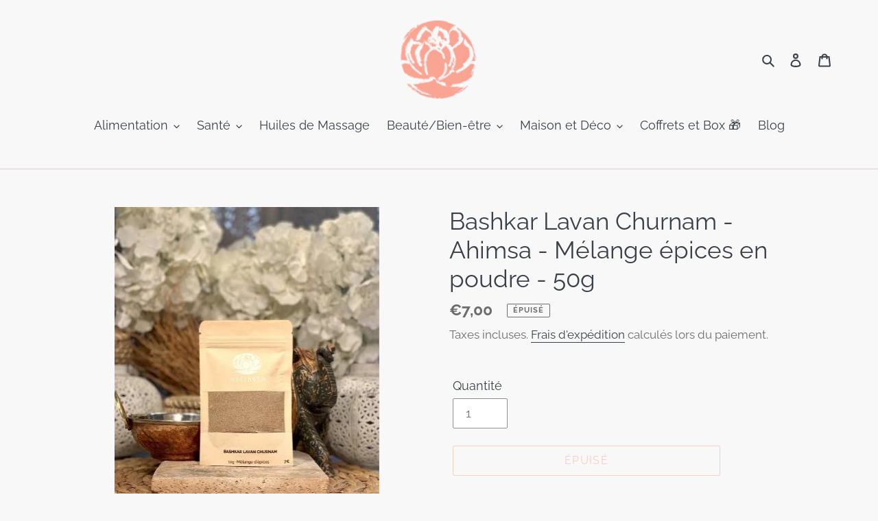

--- FILE ---
content_type: text/html; charset=utf-8
request_url: https://boutique.ahimsa.fr/products/bashkar-lavan-churnam
body_size: 33747
content:
<!doctype html>
<html class="no-js" lang="fr">
<head>
                




  <!-- Facebook - Validation domaine -->

  <meta name="facebook-domain-verification" content="a875jxtpgovx06f2vumu99axdl6dhn" />
  
  <!-- Global site tag (gtag.js) - Google Analytics + Google Ads -->
<script async src="https://www.googletagmanager.com/gtag/js?id=G-PZ75QJNZ1X"></script>
<script>
  window.dataLayer = window.dataLayer || [];
  function gtag(){dataLayer.push(arguments);}
  gtag('js', new Date());

  gtag('config', 'AW-779288691');
  gtag('config', 'G-PZ75QJNZ1X');
</script>
  
  <meta charset="utf-8">
  <meta http-equiv="X-UA-Compatible" content="IE=edge,chrome=1">
  <meta name="viewport" content="width=device-width,initial-scale=1">
  <meta name="theme-color" content="#faa493">

  <link rel="preconnect" href="https://cdn.shopify.com" crossorigin>
  <link rel="preconnect" href="https://fonts.shopify.com" crossorigin>
  <link rel="preconnect" href="https://monorail-edge.shopifysvc.com"><link rel="preload" href="//boutique.ahimsa.fr/cdn/shop/t/1/assets/theme.css?v=26878957509771527761604402695" as="style">
  <link rel="preload" as="font" href="//boutique.ahimsa.fr/cdn/fonts/raleway/raleway_n4.2c76ddd103ff0f30b1230f13e160330ff8b2c68a.woff2" type="font/woff2" crossorigin>
  <link rel="preload" as="font" href="//boutique.ahimsa.fr/cdn/fonts/raleway/raleway_n4.2c76ddd103ff0f30b1230f13e160330ff8b2c68a.woff2" type="font/woff2" crossorigin>
  <link rel="preload" as="font" href="//boutique.ahimsa.fr/cdn/fonts/raleway/raleway_n7.740cf9e1e4566800071db82eeca3cca45f43ba63.woff2" type="font/woff2" crossorigin>
  <link rel="preload" href="//boutique.ahimsa.fr/cdn/shop/t/1/assets/theme.js?v=30199989100580895981604402695" as="script">
  <link rel="preload" href="//boutique.ahimsa.fr/cdn/shop/t/1/assets/lazysizes.js?v=63098554868324070131604402694" as="script"><link rel="canonical" href="https://boutique.ahimsa.fr/products/bashkar-lavan-churnam"><link rel="shortcut icon" href="//boutique.ahimsa.fr/cdn/shop/files/favicon_32x32.png?v=1614338485" type="image/png"><title>Bashkar Lavan Churnam - Ahimsa - Mélange épices en poudre - 50g
&ndash; Boutique Ojas</title><meta name="description" content="Bashkar Lavan Churnam est un mélange d&#39;épices traditionnelles utilisées pour les problèmes de constipation ou de perte d&#39;appétit. En Ayurvéda, ces troubles sont dus à la formation d&#39;Ama (toxines) qui dérèglent le bon fonctionnement digestif et intestinal. Idéal pour apaiser les doshas Vata et Kapha."><!-- /snippets/social-meta-tags.liquid -->




<meta property="og:site_name" content="Boutique Ojas">
<meta property="og:url" content="https://boutique.ahimsa.fr/products/bashkar-lavan-churnam">
<meta property="og:title" content="Bashkar Lavan Churnam - Ahimsa - Mélange épices en poudre - 50g">
<meta property="og:type" content="product">
<meta property="og:description" content="Bashkar Lavan Churnam est un mélange d&#39;épices traditionnelles utilisées pour les problèmes de constipation ou de perte d&#39;appétit. En Ayurvéda, ces troubles sont dus à la formation d&#39;Ama (toxines) qui dérèglent le bon fonctionnement digestif et intestinal. Idéal pour apaiser les doshas Vata et Kapha.">

  <meta property="og:price:amount" content="7,00">
  <meta property="og:price:currency" content="EUR">

<meta property="og:image" content="http://boutique.ahimsa.fr/cdn/shop/products/bashkar-lavan-churnam-ahimsa-melange-epices-en-poudre-50g_1200x1200.jpg?v=1619193890">
<meta property="og:image:secure_url" content="https://boutique.ahimsa.fr/cdn/shop/products/bashkar-lavan-churnam-ahimsa-melange-epices-en-poudre-50g_1200x1200.jpg?v=1619193890">


<meta name="twitter:card" content="summary_large_image">
<meta name="twitter:title" content="Bashkar Lavan Churnam - Ahimsa - Mélange épices en poudre - 50g">
<meta name="twitter:description" content="Bashkar Lavan Churnam est un mélange d&#39;épices traditionnelles utilisées pour les problèmes de constipation ou de perte d&#39;appétit. En Ayurvéda, ces troubles sont dus à la formation d&#39;Ama (toxines) qui dérèglent le bon fonctionnement digestif et intestinal. Idéal pour apaiser les doshas Vata et Kapha.">

  
<style data-shopify>
:root {
    --color-text: #3b414a;
    --color-text-rgb: 59, 65, 74;
    --color-body-text: #6d6d6d;
    --color-sale-text: #da2f0c;
    --color-small-button-text-border: #777777;
    --color-text-field: #ffffff;
    --color-text-field-text: #777777;
    --color-text-field-text-rgb: 119, 119, 119;

    --color-btn-primary: #faa493;
    --color-btn-primary-darker: #f87b62;
    --color-btn-primary-text: #ffffff;

    --color-blankstate: rgba(109, 109, 109, 0.35);
    --color-blankstate-border: rgba(109, 109, 109, 0.2);
    --color-blankstate-background: rgba(109, 109, 109, 0.1);

    --color-text-focus:#24282e;
    --color-overlay-text-focus:#e6e6e6;
    --color-btn-primary-focus:#f87b62;
    --color-btn-social-focus:#c4b1b1;
    --color-small-button-text-border-focus:#5e5e5e;
    --predictive-search-focus:#ebebeb;

    --color-body: #f8f8f8;
    --color-bg: #f8f8f8;
    --color-bg-rgb: 248, 248, 248;
    --color-bg-alt: rgba(109, 109, 109, 0.05);
    --color-bg-currency-selector: rgba(109, 109, 109, 0.2);

    --color-overlay-title-text: #ffffff;
    --color-image-overlay: #dacece;
    --color-image-overlay-rgb: 218, 206, 206;--opacity-image-overlay: 0.0;--hover-overlay-opacity: 0.4;

    --color-border: #dacece;
    --color-border-form: #909090;
    --color-border-form-darker: #767676;

    --svg-select-icon: url(//boutique.ahimsa.fr/cdn/shop/t/1/assets/ico-select.svg?v=1757138060937664941606822485);
    --slick-img-url: url(//boutique.ahimsa.fr/cdn/shop/t/1/assets/ajax-loader.gif?v=41356863302472015721604402692);

    --font-weight-body--bold: 700;
    --font-weight-body--bolder: 700;

    --font-stack-header: Raleway, sans-serif;
    --font-style-header: normal;
    --font-weight-header: 400;

    --font-stack-body: Raleway, sans-serif;
    --font-style-body: normal;
    --font-weight-body: 400;

    --font-size-header: 26;

    --font-size-base: 18;

    --font-h1-desktop: 35;
    --font-h1-mobile: 32;
    --font-h2-desktop: 20;
    --font-h2-mobile: 18;
    --font-h3-mobile: 20;
    --font-h4-desktop: 17;
    --font-h4-mobile: 15;
    --font-h5-desktop: 15;
    --font-h5-mobile: 13;
    --font-h6-desktop: 14;
    --font-h6-mobile: 12;

    --font-mega-title-large-desktop: 65;

    --font-rich-text-large: 20;
    --font-rich-text-small: 15;

    
--color-video-bg: #ebebeb;

    
    --global-color-image-loader-primary: rgba(59, 65, 74, 0.06);
    --global-color-image-loader-secondary: rgba(59, 65, 74, 0.12);
  }
</style>


  <style>*,::after,::before{box-sizing:border-box}body{margin:0}body,html{background-color:var(--color-body)}body,button{font-size:calc(var(--font-size-base) * 1px);font-family:var(--font-stack-body);font-style:var(--font-style-body);font-weight:var(--font-weight-body);color:var(--color-text);line-height:1.5}body,button{-webkit-font-smoothing:antialiased;-webkit-text-size-adjust:100%}.border-bottom{border-bottom:1px solid var(--color-border)}.btn--link{background-color:transparent;border:0;margin:0;color:var(--color-text);text-align:left}.text-right{text-align:right}.icon{display:inline-block;width:20px;height:20px;vertical-align:middle;fill:currentColor}.icon__fallback-text,.visually-hidden{position:absolute!important;overflow:hidden;clip:rect(0 0 0 0);height:1px;width:1px;margin:-1px;padding:0;border:0}svg.icon:not(.icon--full-color) circle,svg.icon:not(.icon--full-color) ellipse,svg.icon:not(.icon--full-color) g,svg.icon:not(.icon--full-color) line,svg.icon:not(.icon--full-color) path,svg.icon:not(.icon--full-color) polygon,svg.icon:not(.icon--full-color) polyline,svg.icon:not(.icon--full-color) rect,symbol.icon:not(.icon--full-color) circle,symbol.icon:not(.icon--full-color) ellipse,symbol.icon:not(.icon--full-color) g,symbol.icon:not(.icon--full-color) line,symbol.icon:not(.icon--full-color) path,symbol.icon:not(.icon--full-color) polygon,symbol.icon:not(.icon--full-color) polyline,symbol.icon:not(.icon--full-color) rect{fill:inherit;stroke:inherit}li{list-style:none}.list--inline{padding:0;margin:0}.list--inline>li{display:inline-block;margin-bottom:0;vertical-align:middle}a{color:var(--color-text);text-decoration:none}.h1,.h2,h1,h2{margin:0 0 17.5px;font-family:var(--font-stack-header);font-style:var(--font-style-header);font-weight:var(--font-weight-header);line-height:1.2;overflow-wrap:break-word;word-wrap:break-word}.h1 a,.h2 a,h1 a,h2 a{color:inherit;text-decoration:none;font-weight:inherit}.h1,h1{font-size:calc(((var(--font-h1-desktop))/ (var(--font-size-base))) * 1em);text-transform:none;letter-spacing:0}@media only screen and (max-width:749px){.h1,h1{font-size:calc(((var(--font-h1-mobile))/ (var(--font-size-base))) * 1em)}}.h2,h2{font-size:calc(((var(--font-h2-desktop))/ (var(--font-size-base))) * 1em);text-transform:uppercase;letter-spacing:.1em}@media only screen and (max-width:749px){.h2,h2{font-size:calc(((var(--font-h2-mobile))/ (var(--font-size-base))) * 1em)}}p{color:var(--color-body-text);margin:0 0 19.44444px}@media only screen and (max-width:749px){p{font-size:calc(((var(--font-size-base) - 1)/ (var(--font-size-base))) * 1em)}}p:last-child{margin-bottom:0}@media only screen and (max-width:749px){.small--hide{display:none!important}}.grid{list-style:none;margin:0;padding:0;margin-left:-30px}.grid::after{content:'';display:table;clear:both}@media only screen and (max-width:749px){.grid{margin-left:-22px}}.grid::after{content:'';display:table;clear:both}.grid--no-gutters{margin-left:0}.grid--no-gutters .grid__item{padding-left:0}.grid--table{display:table;table-layout:fixed;width:100%}.grid--table>.grid__item{float:none;display:table-cell;vertical-align:middle}.grid__item{float:left;padding-left:30px;width:100%}@media only screen and (max-width:749px){.grid__item{padding-left:22px}}.grid__item[class*="--push"]{position:relative}@media only screen and (min-width:750px){.medium-up--one-quarter{width:25%}.medium-up--push-one-third{width:33.33%}.medium-up--one-half{width:50%}.medium-up--push-one-third{left:33.33%;position:relative}}.site-header{position:relative;background-color:var(--color-body)}@media only screen and (max-width:749px){.site-header{border-bottom:1px solid var(--color-border)}}@media only screen and (min-width:750px){.site-header{padding:0 55px}.site-header.logo--center{padding-top:30px}}.site-header__logo{margin:15px 0}.logo-align--center .site-header__logo{text-align:center;margin:0 auto}@media only screen and (max-width:749px){.logo-align--center .site-header__logo{text-align:left;margin:15px 0}}@media only screen and (max-width:749px){.site-header__logo{padding-left:22px;text-align:left}.site-header__logo img{margin:0}}.site-header__logo-link{display:inline-block;word-break:break-word}@media only screen and (min-width:750px){.logo-align--center .site-header__logo-link{margin:0 auto}}.site-header__logo-image{display:block}@media only screen and (min-width:750px){.site-header__logo-image{margin:0 auto}}.site-header__logo-image img{width:100%}.site-header__logo-image--centered img{margin:0 auto}.site-header__logo img{display:block}.site-header__icons{position:relative;white-space:nowrap}@media only screen and (max-width:749px){.site-header__icons{width:auto;padding-right:13px}.site-header__icons .btn--link,.site-header__icons .site-header__cart{font-size:calc(((var(--font-size-base))/ (var(--font-size-base))) * 1em)}}.site-header__icons-wrapper{position:relative;display:-webkit-flex;display:-ms-flexbox;display:flex;width:100%;-ms-flex-align:center;-webkit-align-items:center;-moz-align-items:center;-ms-align-items:center;-o-align-items:center;align-items:center;-webkit-justify-content:flex-end;-ms-justify-content:flex-end;justify-content:flex-end}.site-header__account,.site-header__cart,.site-header__search{position:relative}.site-header__search.site-header__icon{display:none}@media only screen and (min-width:1400px){.site-header__search.site-header__icon{display:block}}.site-header__search-toggle{display:block}@media only screen and (min-width:750px){.site-header__account,.site-header__cart{padding:10px 11px}}.site-header__cart-title,.site-header__search-title{position:absolute!important;overflow:hidden;clip:rect(0 0 0 0);height:1px;width:1px;margin:-1px;padding:0;border:0;display:block;vertical-align:middle}.site-header__cart-title{margin-right:3px}.site-header__cart-count{display:flex;align-items:center;justify-content:center;position:absolute;right:.4rem;top:.2rem;font-weight:700;background-color:var(--color-btn-primary);color:var(--color-btn-primary-text);border-radius:50%;min-width:1em;height:1em}.site-header__cart-count span{font-family:HelveticaNeue,"Helvetica Neue",Helvetica,Arial,sans-serif;font-size:calc(11em / 16);line-height:1}@media only screen and (max-width:749px){.site-header__cart-count{top:calc(7em / 16);right:0;border-radius:50%;min-width:calc(19em / 16);height:calc(19em / 16)}}@media only screen and (max-width:749px){.site-header__cart-count span{padding:.25em calc(6em / 16);font-size:12px}}.site-header__menu{display:none}@media only screen and (max-width:749px){.site-header__icon{display:inline-block;vertical-align:middle;padding:10px 11px;margin:0}}@media only screen and (min-width:750px){.site-header__icon .icon-search{margin-right:3px}}.announcement-bar{z-index:10;position:relative;text-align:center;border-bottom:1px solid transparent;padding:2px}.announcement-bar__link{display:block}.announcement-bar__message{display:block;padding:11px 22px;font-size:calc(((16)/ (var(--font-size-base))) * 1em);font-weight:var(--font-weight-header)}@media only screen and (min-width:750px){.announcement-bar__message{padding-left:55px;padding-right:55px}}.site-nav{position:relative;padding:0;text-align:center;margin:25px 0}.site-nav a{padding:3px 10px}.site-nav__link{display:block;white-space:nowrap}.site-nav--centered .site-nav__link{padding-top:0}.site-nav__link .icon-chevron-down{width:calc(8em / 16);height:calc(8em / 16);margin-left:.5rem}.site-nav__label{border-bottom:1px solid transparent}.site-nav__link--active .site-nav__label{border-bottom-color:var(--color-text)}.site-nav__link--button{border:none;background-color:transparent;padding:3px 10px}.site-header__mobile-nav{z-index:11;position:relative;background-color:var(--color-body)}@media only screen and (max-width:749px){.site-header__mobile-nav{display:-webkit-flex;display:-ms-flexbox;display:flex;width:100%;-ms-flex-align:center;-webkit-align-items:center;-moz-align-items:center;-ms-align-items:center;-o-align-items:center;align-items:center}}.mobile-nav--open .icon-close{display:none}.main-content{opacity:0}.main-content .shopify-section{display:none}.main-content .shopify-section:first-child{display:inherit}.critical-hidden{display:none}</style>

  <script>
    window.performance.mark('debut:theme_stylesheet_loaded.start');

    function onLoadStylesheet() {
      performance.mark('debut:theme_stylesheet_loaded.end');
      performance.measure('debut:theme_stylesheet_loaded', 'debut:theme_stylesheet_loaded.start', 'debut:theme_stylesheet_loaded.end');

      var url = "//boutique.ahimsa.fr/cdn/shop/t/1/assets/theme.css?v=26878957509771527761604402695";
      var link = document.querySelector('link[href="' + url + '"]');
      link.loaded = true;
      link.dispatchEvent(new Event('load'));
    }
  </script>

  <link rel="stylesheet" href="//boutique.ahimsa.fr/cdn/shop/t/1/assets/theme.css?v=26878957509771527761604402695" type="text/css" media="print" onload="this.media='all';onLoadStylesheet()">

  <style>
    @font-face {
  font-family: Raleway;
  font-weight: 400;
  font-style: normal;
  font-display: swap;
  src: url("//boutique.ahimsa.fr/cdn/fonts/raleway/raleway_n4.2c76ddd103ff0f30b1230f13e160330ff8b2c68a.woff2") format("woff2"),
       url("//boutique.ahimsa.fr/cdn/fonts/raleway/raleway_n4.c057757dddc39994ad5d9c9f58e7c2c2a72359a9.woff") format("woff");
}

    @font-face {
  font-family: Raleway;
  font-weight: 400;
  font-style: normal;
  font-display: swap;
  src: url("//boutique.ahimsa.fr/cdn/fonts/raleway/raleway_n4.2c76ddd103ff0f30b1230f13e160330ff8b2c68a.woff2") format("woff2"),
       url("//boutique.ahimsa.fr/cdn/fonts/raleway/raleway_n4.c057757dddc39994ad5d9c9f58e7c2c2a72359a9.woff") format("woff");
}

    @font-face {
  font-family: Raleway;
  font-weight: 700;
  font-style: normal;
  font-display: swap;
  src: url("//boutique.ahimsa.fr/cdn/fonts/raleway/raleway_n7.740cf9e1e4566800071db82eeca3cca45f43ba63.woff2") format("woff2"),
       url("//boutique.ahimsa.fr/cdn/fonts/raleway/raleway_n7.84943791ecde186400af8db54cf3b5b5e5049a8f.woff") format("woff");
}

    @font-face {
  font-family: Raleway;
  font-weight: 700;
  font-style: normal;
  font-display: swap;
  src: url("//boutique.ahimsa.fr/cdn/fonts/raleway/raleway_n7.740cf9e1e4566800071db82eeca3cca45f43ba63.woff2") format("woff2"),
       url("//boutique.ahimsa.fr/cdn/fonts/raleway/raleway_n7.84943791ecde186400af8db54cf3b5b5e5049a8f.woff") format("woff");
}

    @font-face {
  font-family: Raleway;
  font-weight: 400;
  font-style: italic;
  font-display: swap;
  src: url("//boutique.ahimsa.fr/cdn/fonts/raleway/raleway_i4.aaa73a72f55a5e60da3e9a082717e1ed8f22f0a2.woff2") format("woff2"),
       url("//boutique.ahimsa.fr/cdn/fonts/raleway/raleway_i4.650670cc243082f8988ecc5576b6d613cfd5a8ee.woff") format("woff");
}

    @font-face {
  font-family: Raleway;
  font-weight: 700;
  font-style: italic;
  font-display: swap;
  src: url("//boutique.ahimsa.fr/cdn/fonts/raleway/raleway_i7.6d68e3c55f3382a6b4f1173686f538d89ce56dbc.woff2") format("woff2"),
       url("//boutique.ahimsa.fr/cdn/fonts/raleway/raleway_i7.ed82a5a5951418ec5b6b0a5010cb65216574b2bd.woff") format("woff");
}

  </style>

  <script>
    var theme = {
      breakpoints: {
        medium: 750,
        large: 990,
        widescreen: 1400
      },
      strings: {
        addToCart: "Ajouter au panier",
        soldOut: "Épuisé",
        unavailable: "Non disponible",
        regularPrice: "Prix normal",
        salePrice: "Prix réduit",
        sale: "Offre !",
        fromLowestPrice: "de [price]",
        vendor: "Distributeur",
        showMore: "Afficher plus",
        showLess: "Afficher moins",
        searchFor: "Rechercher",
        addressError: "Une erreur s\u0026#39;est produite dans la recherche de cette adresse",
        addressNoResults: "Aucun résultat pour cette adresse",
        addressQueryLimit: "Vous avez dépassé la limite d'utilisation de l'API de Google. Pensez à mettre à niveau vers un \u003ca href=\"https:\/\/developers.google.com\/maps\/premium\/usage-limits\"\u003eforfait premium\u003c\/a\u003e.",
        authError: "Une erreur s'est produite lors de l'authentification de votre compte Google Maps.",
        newWindow: "S\u0026#39;ouvre dans une nouvelle fenêtre.",
        external: "Ouvre un site externe.",
        newWindowExternal: "Ouvre un site externe dans une nouvelle fenêtre.",
        removeLabel: "Supprimer [product]",
        update: "Mettre à jour",
        quantity: "Quantité",
        discountedTotal: "Total après réduction",
        regularTotal: "Total avant réduction",
        priceColumn: "Voir les détails de la réduction dans la colonne Prix.",
        quantityMinimumMessage: "La quantité doit être supérieure ou égale à 1",
        cartError: "Une erreur est survenue lors de l’actualisation de votre panier. Essayez de nouveau s’il vous plaît.",
        removedItemMessage: "\u003cspan class=\"cart__removed-product-details\"\u003e([quantity]) [link]\u003c\/span\u003e supprimé(s) de votre panier.",
        unitPrice: "Prix unitaire",
        unitPriceSeparator: "par",
        oneCartCount: "1 article",
        otherCartCount: "[count] article",
        quantityLabel: "Quantité : [count]",
        products: "Produits",
        loading: "Chargement",
        number_of_results: "[result_number] sur [results_count]",
        number_of_results_found: "[results_count] résultats trouvés",
        one_result_found: "1 résultat trouvé"
      },
      moneyFormat: "€{{amount_with_comma_separator}}",
      moneyFormatWithCurrency: "€{{amount_with_comma_separator}} EUR",
      settings: {
        predictiveSearchEnabled: true,
        predictiveSearchShowPrice: true,
        predictiveSearchShowVendor: false
      },
      stylesheet: "//boutique.ahimsa.fr/cdn/shop/t/1/assets/theme.css?v=26878957509771527761604402695"
    }

    document.documentElement.className = document.documentElement.className.replace('no-js', 'js');
  </script><script src="//boutique.ahimsa.fr/cdn/shop/t/1/assets/theme.js?v=30199989100580895981604402695" defer="defer"></script>
  <script src="//boutique.ahimsa.fr/cdn/shop/t/1/assets/lazysizes.js?v=63098554868324070131604402694" async="async"></script>

  <script type="text/javascript">
    if (window.MSInputMethodContext && document.documentMode) {
      var scripts = document.getElementsByTagName('script')[0];
      var polyfill = document.createElement("script");
      polyfill.defer = true;
      polyfill.src = "//boutique.ahimsa.fr/cdn/shop/t/1/assets/ie11CustomProperties.min.js?v=146208399201472936201604402694";

      scripts.parentNode.insertBefore(polyfill, scripts);
    }
  </script>

  <!-- starapps_scripts_start -->
<!-- This code is automatically managed by StarApps Studio -->
<!-- Please contact support@starapps.studio for any help -->
<script type="text/javascript" src="https://bcdn.starapps.studio/apps/vtk/centre-ahimsa/script-1610984146.js?shop=centre-ahimsa.myshopify.com" async></script>
<!-- starapps_scripts_end -->

  <script>window.performance && window.performance.mark && window.performance.mark('shopify.content_for_header.start');</script><meta name="google-site-verification" content="bx-eiJR4OI6fOpLHezbEua1vmCP_frhDU6gPVxDiF_8">
<meta id="shopify-digital-wallet" name="shopify-digital-wallet" content="/50961481886/digital_wallets/dialog">
<meta name="shopify-checkout-api-token" content="8d111c30fe7fca6ee624bd936afe7699">
<link rel="alternate" type="application/json+oembed" href="https://boutique.ahimsa.fr/products/bashkar-lavan-churnam.oembed">
<script async="async" src="/checkouts/internal/preloads.js?locale=fr-FR"></script>
<link rel="preconnect" href="https://shop.app" crossorigin="anonymous">
<script async="async" src="https://shop.app/checkouts/internal/preloads.js?locale=fr-FR&shop_id=50961481886" crossorigin="anonymous"></script>
<script id="apple-pay-shop-capabilities" type="application/json">{"shopId":50961481886,"countryCode":"FR","currencyCode":"EUR","merchantCapabilities":["supports3DS"],"merchantId":"gid:\/\/shopify\/Shop\/50961481886","merchantName":"Boutique Ojas","requiredBillingContactFields":["postalAddress","email","phone"],"requiredShippingContactFields":["postalAddress","email","phone"],"shippingType":"shipping","supportedNetworks":["visa","masterCard","amex","maestro"],"total":{"type":"pending","label":"Boutique Ojas","amount":"1.00"},"shopifyPaymentsEnabled":true,"supportsSubscriptions":true}</script>
<script id="shopify-features" type="application/json">{"accessToken":"8d111c30fe7fca6ee624bd936afe7699","betas":["rich-media-storefront-analytics"],"domain":"boutique.ahimsa.fr","predictiveSearch":true,"shopId":50961481886,"locale":"fr"}</script>
<script>var Shopify = Shopify || {};
Shopify.shop = "centre-ahimsa.myshopify.com";
Shopify.locale = "fr";
Shopify.currency = {"active":"EUR","rate":"1.0"};
Shopify.country = "FR";
Shopify.theme = {"name":"Ahimsa","id":115083215006,"schema_name":"Debut","schema_version":"17.6.1","theme_store_id":796,"role":"main"};
Shopify.theme.handle = "null";
Shopify.theme.style = {"id":null,"handle":null};
Shopify.cdnHost = "boutique.ahimsa.fr/cdn";
Shopify.routes = Shopify.routes || {};
Shopify.routes.root = "/";</script>
<script type="module">!function(o){(o.Shopify=o.Shopify||{}).modules=!0}(window);</script>
<script>!function(o){function n(){var o=[];function n(){o.push(Array.prototype.slice.apply(arguments))}return n.q=o,n}var t=o.Shopify=o.Shopify||{};t.loadFeatures=n(),t.autoloadFeatures=n()}(window);</script>
<script>
  window.ShopifyPay = window.ShopifyPay || {};
  window.ShopifyPay.apiHost = "shop.app\/pay";
  window.ShopifyPay.redirectState = null;
</script>
<script id="shop-js-analytics" type="application/json">{"pageType":"product"}</script>
<script defer="defer" async type="module" src="//boutique.ahimsa.fr/cdn/shopifycloud/shop-js/modules/v2/client.init-shop-cart-sync_rmw7xfpI.fr.esm.js"></script>
<script defer="defer" async type="module" src="//boutique.ahimsa.fr/cdn/shopifycloud/shop-js/modules/v2/chunk.common_BJYQnvkC.esm.js"></script>
<script type="module">
  await import("//boutique.ahimsa.fr/cdn/shopifycloud/shop-js/modules/v2/client.init-shop-cart-sync_rmw7xfpI.fr.esm.js");
await import("//boutique.ahimsa.fr/cdn/shopifycloud/shop-js/modules/v2/chunk.common_BJYQnvkC.esm.js");

  window.Shopify.SignInWithShop?.initShopCartSync?.({"fedCMEnabled":true,"windoidEnabled":true});

</script>
<script>
  window.Shopify = window.Shopify || {};
  if (!window.Shopify.featureAssets) window.Shopify.featureAssets = {};
  window.Shopify.featureAssets['shop-js'] = {"shop-cart-sync":["modules/v2/client.shop-cart-sync_j4sk-XdW.fr.esm.js","modules/v2/chunk.common_BJYQnvkC.esm.js"],"init-fed-cm":["modules/v2/client.init-fed-cm_C6ypyu4y.fr.esm.js","modules/v2/chunk.common_BJYQnvkC.esm.js"],"init-shop-email-lookup-coordinator":["modules/v2/client.init-shop-email-lookup-coordinator_CqGLli1Q.fr.esm.js","modules/v2/chunk.common_BJYQnvkC.esm.js"],"init-shop-cart-sync":["modules/v2/client.init-shop-cart-sync_rmw7xfpI.fr.esm.js","modules/v2/chunk.common_BJYQnvkC.esm.js"],"shop-cash-offers":["modules/v2/client.shop-cash-offers_QXNkCvkS.fr.esm.js","modules/v2/chunk.common_BJYQnvkC.esm.js","modules/v2/chunk.modal_CpSWDcvJ.esm.js"],"shop-toast-manager":["modules/v2/client.shop-toast-manager_BRUrYZNH.fr.esm.js","modules/v2/chunk.common_BJYQnvkC.esm.js"],"init-windoid":["modules/v2/client.init-windoid_BndZDYce.fr.esm.js","modules/v2/chunk.common_BJYQnvkC.esm.js"],"shop-button":["modules/v2/client.shop-button_DO0SCGuD.fr.esm.js","modules/v2/chunk.common_BJYQnvkC.esm.js"],"avatar":["modules/v2/client.avatar_BTnouDA3.fr.esm.js"],"init-customer-accounts-sign-up":["modules/v2/client.init-customer-accounts-sign-up_B2mPMkas.fr.esm.js","modules/v2/client.shop-login-button_CgQeq62_.fr.esm.js","modules/v2/chunk.common_BJYQnvkC.esm.js","modules/v2/chunk.modal_CpSWDcvJ.esm.js"],"pay-button":["modules/v2/client.pay-button_CJ1a_XKE.fr.esm.js","modules/v2/chunk.common_BJYQnvkC.esm.js"],"init-shop-for-new-customer-accounts":["modules/v2/client.init-shop-for-new-customer-accounts_Bzp_tu6n.fr.esm.js","modules/v2/client.shop-login-button_CgQeq62_.fr.esm.js","modules/v2/chunk.common_BJYQnvkC.esm.js","modules/v2/chunk.modal_CpSWDcvJ.esm.js"],"shop-login-button":["modules/v2/client.shop-login-button_CgQeq62_.fr.esm.js","modules/v2/chunk.common_BJYQnvkC.esm.js","modules/v2/chunk.modal_CpSWDcvJ.esm.js"],"shop-follow-button":["modules/v2/client.shop-follow-button_qKLXOpna.fr.esm.js","modules/v2/chunk.common_BJYQnvkC.esm.js","modules/v2/chunk.modal_CpSWDcvJ.esm.js"],"init-customer-accounts":["modules/v2/client.init-customer-accounts_laLdoTio.fr.esm.js","modules/v2/client.shop-login-button_CgQeq62_.fr.esm.js","modules/v2/chunk.common_BJYQnvkC.esm.js","modules/v2/chunk.modal_CpSWDcvJ.esm.js"],"lead-capture":["modules/v2/client.lead-capture_BKSwLTAW.fr.esm.js","modules/v2/chunk.common_BJYQnvkC.esm.js","modules/v2/chunk.modal_CpSWDcvJ.esm.js"],"checkout-modal":["modules/v2/client.checkout-modal_DXz6pkvd.fr.esm.js","modules/v2/chunk.common_BJYQnvkC.esm.js","modules/v2/chunk.modal_CpSWDcvJ.esm.js"],"shop-login":["modules/v2/client.shop-login_BKcA1GkJ.fr.esm.js","modules/v2/chunk.common_BJYQnvkC.esm.js","modules/v2/chunk.modal_CpSWDcvJ.esm.js"],"payment-terms":["modules/v2/client.payment-terms_DTmplTEO.fr.esm.js","modules/v2/chunk.common_BJYQnvkC.esm.js","modules/v2/chunk.modal_CpSWDcvJ.esm.js"]};
</script>
<script>(function() {
  var isLoaded = false;
  function asyncLoad() {
    if (isLoaded) return;
    isLoaded = true;
    var urls = ["https:\/\/sliderapp.hulkapps.com\/assets\/js\/slider.js?shop=centre-ahimsa.myshopify.com","https:\/\/chimpstatic.com\/mcjs-connected\/js\/users\/b6443c42ca656cd1d57ab7730\/2ce8b4ae78fdbc2787e937436.js?shop=centre-ahimsa.myshopify.com","https:\/\/rec.autocommerce.io\/recommender_javascript?shop=centre-ahimsa.myshopify.com","https:\/\/cdn.shopify.com\/s\/files\/1\/0509\/6148\/1886\/t\/1\/assets\/globo.options.init.js?v=1610988698\u0026shop=centre-ahimsa.myshopify.com"];
    for (var i = 0; i < urls.length; i++) {
      var s = document.createElement('script');
      s.type = 'text/javascript';
      s.async = true;
      s.src = urls[i];
      var x = document.getElementsByTagName('script')[0];
      x.parentNode.insertBefore(s, x);
    }
  };
  if(window.attachEvent) {
    window.attachEvent('onload', asyncLoad);
  } else {
    window.addEventListener('load', asyncLoad, false);
  }
})();</script>
<script id="__st">var __st={"a":50961481886,"offset":3600,"reqid":"67c81c27-507e-4f47-b9e7-70c55711e203-1768584100","pageurl":"boutique.ahimsa.fr\/products\/bashkar-lavan-churnam","u":"04651ac4cfd9","p":"product","rtyp":"product","rid":6102939828382};</script>
<script>window.ShopifyPaypalV4VisibilityTracking = true;</script>
<script id="captcha-bootstrap">!function(){'use strict';const t='contact',e='account',n='new_comment',o=[[t,t],['blogs',n],['comments',n],[t,'customer']],c=[[e,'customer_login'],[e,'guest_login'],[e,'recover_customer_password'],[e,'create_customer']],r=t=>t.map((([t,e])=>`form[action*='/${t}']:not([data-nocaptcha='true']) input[name='form_type'][value='${e}']`)).join(','),a=t=>()=>t?[...document.querySelectorAll(t)].map((t=>t.form)):[];function s(){const t=[...o],e=r(t);return a(e)}const i='password',u='form_key',d=['recaptcha-v3-token','g-recaptcha-response','h-captcha-response',i],f=()=>{try{return window.sessionStorage}catch{return}},m='__shopify_v',_=t=>t.elements[u];function p(t,e,n=!1){try{const o=window.sessionStorage,c=JSON.parse(o.getItem(e)),{data:r}=function(t){const{data:e,action:n}=t;return t[m]||n?{data:e,action:n}:{data:t,action:n}}(c);for(const[e,n]of Object.entries(r))t.elements[e]&&(t.elements[e].value=n);n&&o.removeItem(e)}catch(o){console.error('form repopulation failed',{error:o})}}const l='form_type',E='cptcha';function T(t){t.dataset[E]=!0}const w=window,h=w.document,L='Shopify',v='ce_forms',y='captcha';let A=!1;((t,e)=>{const n=(g='f06e6c50-85a8-45c8-87d0-21a2b65856fe',I='https://cdn.shopify.com/shopifycloud/storefront-forms-hcaptcha/ce_storefront_forms_captcha_hcaptcha.v1.5.2.iife.js',D={infoText:'Protégé par hCaptcha',privacyText:'Confidentialité',termsText:'Conditions'},(t,e,n)=>{const o=w[L][v],c=o.bindForm;if(c)return c(t,g,e,D).then(n);var r;o.q.push([[t,g,e,D],n]),r=I,A||(h.body.append(Object.assign(h.createElement('script'),{id:'captcha-provider',async:!0,src:r})),A=!0)});var g,I,D;w[L]=w[L]||{},w[L][v]=w[L][v]||{},w[L][v].q=[],w[L][y]=w[L][y]||{},w[L][y].protect=function(t,e){n(t,void 0,e),T(t)},Object.freeze(w[L][y]),function(t,e,n,w,h,L){const[v,y,A,g]=function(t,e,n){const i=e?o:[],u=t?c:[],d=[...i,...u],f=r(d),m=r(i),_=r(d.filter((([t,e])=>n.includes(e))));return[a(f),a(m),a(_),s()]}(w,h,L),I=t=>{const e=t.target;return e instanceof HTMLFormElement?e:e&&e.form},D=t=>v().includes(t);t.addEventListener('submit',(t=>{const e=I(t);if(!e)return;const n=D(e)&&!e.dataset.hcaptchaBound&&!e.dataset.recaptchaBound,o=_(e),c=g().includes(e)&&(!o||!o.value);(n||c)&&t.preventDefault(),c&&!n&&(function(t){try{if(!f())return;!function(t){const e=f();if(!e)return;const n=_(t);if(!n)return;const o=n.value;o&&e.removeItem(o)}(t);const e=Array.from(Array(32),(()=>Math.random().toString(36)[2])).join('');!function(t,e){_(t)||t.append(Object.assign(document.createElement('input'),{type:'hidden',name:u})),t.elements[u].value=e}(t,e),function(t,e){const n=f();if(!n)return;const o=[...t.querySelectorAll(`input[type='${i}']`)].map((({name:t})=>t)),c=[...d,...o],r={};for(const[a,s]of new FormData(t).entries())c.includes(a)||(r[a]=s);n.setItem(e,JSON.stringify({[m]:1,action:t.action,data:r}))}(t,e)}catch(e){console.error('failed to persist form',e)}}(e),e.submit())}));const S=(t,e)=>{t&&!t.dataset[E]&&(n(t,e.some((e=>e===t))),T(t))};for(const o of['focusin','change'])t.addEventListener(o,(t=>{const e=I(t);D(e)&&S(e,y())}));const B=e.get('form_key'),M=e.get(l),P=B&&M;t.addEventListener('DOMContentLoaded',(()=>{const t=y();if(P)for(const e of t)e.elements[l].value===M&&p(e,B);[...new Set([...A(),...v().filter((t=>'true'===t.dataset.shopifyCaptcha))])].forEach((e=>S(e,t)))}))}(h,new URLSearchParams(w.location.search),n,t,e,['guest_login'])})(!0,!0)}();</script>
<script integrity="sha256-4kQ18oKyAcykRKYeNunJcIwy7WH5gtpwJnB7kiuLZ1E=" data-source-attribution="shopify.loadfeatures" defer="defer" src="//boutique.ahimsa.fr/cdn/shopifycloud/storefront/assets/storefront/load_feature-a0a9edcb.js" crossorigin="anonymous"></script>
<script crossorigin="anonymous" defer="defer" src="//boutique.ahimsa.fr/cdn/shopifycloud/storefront/assets/shopify_pay/storefront-65b4c6d7.js?v=20250812"></script>
<script data-source-attribution="shopify.dynamic_checkout.dynamic.init">var Shopify=Shopify||{};Shopify.PaymentButton=Shopify.PaymentButton||{isStorefrontPortableWallets:!0,init:function(){window.Shopify.PaymentButton.init=function(){};var t=document.createElement("script");t.src="https://boutique.ahimsa.fr/cdn/shopifycloud/portable-wallets/latest/portable-wallets.fr.js",t.type="module",document.head.appendChild(t)}};
</script>
<script data-source-attribution="shopify.dynamic_checkout.buyer_consent">
  function portableWalletsHideBuyerConsent(e){var t=document.getElementById("shopify-buyer-consent"),n=document.getElementById("shopify-subscription-policy-button");t&&n&&(t.classList.add("hidden"),t.setAttribute("aria-hidden","true"),n.removeEventListener("click",e))}function portableWalletsShowBuyerConsent(e){var t=document.getElementById("shopify-buyer-consent"),n=document.getElementById("shopify-subscription-policy-button");t&&n&&(t.classList.remove("hidden"),t.removeAttribute("aria-hidden"),n.addEventListener("click",e))}window.Shopify?.PaymentButton&&(window.Shopify.PaymentButton.hideBuyerConsent=portableWalletsHideBuyerConsent,window.Shopify.PaymentButton.showBuyerConsent=portableWalletsShowBuyerConsent);
</script>
<script>
  function portableWalletsCleanup(e){e&&e.src&&console.error("Failed to load portable wallets script "+e.src);var t=document.querySelectorAll("shopify-accelerated-checkout .shopify-payment-button__skeleton, shopify-accelerated-checkout-cart .wallet-cart-button__skeleton"),e=document.getElementById("shopify-buyer-consent");for(let e=0;e<t.length;e++)t[e].remove();e&&e.remove()}function portableWalletsNotLoadedAsModule(e){e instanceof ErrorEvent&&"string"==typeof e.message&&e.message.includes("import.meta")&&"string"==typeof e.filename&&e.filename.includes("portable-wallets")&&(window.removeEventListener("error",portableWalletsNotLoadedAsModule),window.Shopify.PaymentButton.failedToLoad=e,"loading"===document.readyState?document.addEventListener("DOMContentLoaded",window.Shopify.PaymentButton.init):window.Shopify.PaymentButton.init())}window.addEventListener("error",portableWalletsNotLoadedAsModule);
</script>

<script type="module" src="https://boutique.ahimsa.fr/cdn/shopifycloud/portable-wallets/latest/portable-wallets.fr.js" onError="portableWalletsCleanup(this)" crossorigin="anonymous"></script>
<script nomodule>
  document.addEventListener("DOMContentLoaded", portableWalletsCleanup);
</script>

<script id='scb4127' type='text/javascript' async='' src='https://boutique.ahimsa.fr/cdn/shopifycloud/privacy-banner/storefront-banner.js'></script><link id="shopify-accelerated-checkout-styles" rel="stylesheet" media="screen" href="https://boutique.ahimsa.fr/cdn/shopifycloud/portable-wallets/latest/accelerated-checkout-backwards-compat.css" crossorigin="anonymous">
<style id="shopify-accelerated-checkout-cart">
        #shopify-buyer-consent {
  margin-top: 1em;
  display: inline-block;
  width: 100%;
}

#shopify-buyer-consent.hidden {
  display: none;
}

#shopify-subscription-policy-button {
  background: none;
  border: none;
  padding: 0;
  text-decoration: underline;
  font-size: inherit;
  cursor: pointer;
}

#shopify-subscription-policy-button::before {
  box-shadow: none;
}

      </style>

<script>window.performance && window.performance.mark && window.performance.mark('shopify.content_for_header.end');</script>

  <!-- "snippets/shogun-head.liquid" was not rendered, the associated app was uninstalled -->
<!-- SEO, JSON‑LD, Schema --> 
 
        
        

        
        
        <link href="https://monorail-edge.shopifysvc.com" rel="dns-prefetch">
<script>(function(){if ("sendBeacon" in navigator && "performance" in window) {try {var session_token_from_headers = performance.getEntriesByType('navigation')[0].serverTiming.find(x => x.name == '_s').description;} catch {var session_token_from_headers = undefined;}var session_cookie_matches = document.cookie.match(/_shopify_s=([^;]*)/);var session_token_from_cookie = session_cookie_matches && session_cookie_matches.length === 2 ? session_cookie_matches[1] : "";var session_token = session_token_from_headers || session_token_from_cookie || "";function handle_abandonment_event(e) {var entries = performance.getEntries().filter(function(entry) {return /monorail-edge.shopifysvc.com/.test(entry.name);});if (!window.abandonment_tracked && entries.length === 0) {window.abandonment_tracked = true;var currentMs = Date.now();var navigation_start = performance.timing.navigationStart;var payload = {shop_id: 50961481886,url: window.location.href,navigation_start,duration: currentMs - navigation_start,session_token,page_type: "product"};window.navigator.sendBeacon("https://monorail-edge.shopifysvc.com/v1/produce", JSON.stringify({schema_id: "online_store_buyer_site_abandonment/1.1",payload: payload,metadata: {event_created_at_ms: currentMs,event_sent_at_ms: currentMs}}));}}window.addEventListener('pagehide', handle_abandonment_event);}}());</script>
<script id="web-pixels-manager-setup">(function e(e,d,r,n,o){if(void 0===o&&(o={}),!Boolean(null===(a=null===(i=window.Shopify)||void 0===i?void 0:i.analytics)||void 0===a?void 0:a.replayQueue)){var i,a;window.Shopify=window.Shopify||{};var t=window.Shopify;t.analytics=t.analytics||{};var s=t.analytics;s.replayQueue=[],s.publish=function(e,d,r){return s.replayQueue.push([e,d,r]),!0};try{self.performance.mark("wpm:start")}catch(e){}var l=function(){var e={modern:/Edge?\/(1{2}[4-9]|1[2-9]\d|[2-9]\d{2}|\d{4,})\.\d+(\.\d+|)|Firefox\/(1{2}[4-9]|1[2-9]\d|[2-9]\d{2}|\d{4,})\.\d+(\.\d+|)|Chrom(ium|e)\/(9{2}|\d{3,})\.\d+(\.\d+|)|(Maci|X1{2}).+ Version\/(15\.\d+|(1[6-9]|[2-9]\d|\d{3,})\.\d+)([,.]\d+|)( \(\w+\)|)( Mobile\/\w+|) Safari\/|Chrome.+OPR\/(9{2}|\d{3,})\.\d+\.\d+|(CPU[ +]OS|iPhone[ +]OS|CPU[ +]iPhone|CPU IPhone OS|CPU iPad OS)[ +]+(15[._]\d+|(1[6-9]|[2-9]\d|\d{3,})[._]\d+)([._]\d+|)|Android:?[ /-](13[3-9]|1[4-9]\d|[2-9]\d{2}|\d{4,})(\.\d+|)(\.\d+|)|Android.+Firefox\/(13[5-9]|1[4-9]\d|[2-9]\d{2}|\d{4,})\.\d+(\.\d+|)|Android.+Chrom(ium|e)\/(13[3-9]|1[4-9]\d|[2-9]\d{2}|\d{4,})\.\d+(\.\d+|)|SamsungBrowser\/([2-9]\d|\d{3,})\.\d+/,legacy:/Edge?\/(1[6-9]|[2-9]\d|\d{3,})\.\d+(\.\d+|)|Firefox\/(5[4-9]|[6-9]\d|\d{3,})\.\d+(\.\d+|)|Chrom(ium|e)\/(5[1-9]|[6-9]\d|\d{3,})\.\d+(\.\d+|)([\d.]+$|.*Safari\/(?![\d.]+ Edge\/[\d.]+$))|(Maci|X1{2}).+ Version\/(10\.\d+|(1[1-9]|[2-9]\d|\d{3,})\.\d+)([,.]\d+|)( \(\w+\)|)( Mobile\/\w+|) Safari\/|Chrome.+OPR\/(3[89]|[4-9]\d|\d{3,})\.\d+\.\d+|(CPU[ +]OS|iPhone[ +]OS|CPU[ +]iPhone|CPU IPhone OS|CPU iPad OS)[ +]+(10[._]\d+|(1[1-9]|[2-9]\d|\d{3,})[._]\d+)([._]\d+|)|Android:?[ /-](13[3-9]|1[4-9]\d|[2-9]\d{2}|\d{4,})(\.\d+|)(\.\d+|)|Mobile Safari.+OPR\/([89]\d|\d{3,})\.\d+\.\d+|Android.+Firefox\/(13[5-9]|1[4-9]\d|[2-9]\d{2}|\d{4,})\.\d+(\.\d+|)|Android.+Chrom(ium|e)\/(13[3-9]|1[4-9]\d|[2-9]\d{2}|\d{4,})\.\d+(\.\d+|)|Android.+(UC? ?Browser|UCWEB|U3)[ /]?(15\.([5-9]|\d{2,})|(1[6-9]|[2-9]\d|\d{3,})\.\d+)\.\d+|SamsungBrowser\/(5\.\d+|([6-9]|\d{2,})\.\d+)|Android.+MQ{2}Browser\/(14(\.(9|\d{2,})|)|(1[5-9]|[2-9]\d|\d{3,})(\.\d+|))(\.\d+|)|K[Aa][Ii]OS\/(3\.\d+|([4-9]|\d{2,})\.\d+)(\.\d+|)/},d=e.modern,r=e.legacy,n=navigator.userAgent;return n.match(d)?"modern":n.match(r)?"legacy":"unknown"}(),u="modern"===l?"modern":"legacy",c=(null!=n?n:{modern:"",legacy:""})[u],f=function(e){return[e.baseUrl,"/wpm","/b",e.hashVersion,"modern"===e.buildTarget?"m":"l",".js"].join("")}({baseUrl:d,hashVersion:r,buildTarget:u}),m=function(e){var d=e.version,r=e.bundleTarget,n=e.surface,o=e.pageUrl,i=e.monorailEndpoint;return{emit:function(e){var a=e.status,t=e.errorMsg,s=(new Date).getTime(),l=JSON.stringify({metadata:{event_sent_at_ms:s},events:[{schema_id:"web_pixels_manager_load/3.1",payload:{version:d,bundle_target:r,page_url:o,status:a,surface:n,error_msg:t},metadata:{event_created_at_ms:s}}]});if(!i)return console&&console.warn&&console.warn("[Web Pixels Manager] No Monorail endpoint provided, skipping logging."),!1;try{return self.navigator.sendBeacon.bind(self.navigator)(i,l)}catch(e){}var u=new XMLHttpRequest;try{return u.open("POST",i,!0),u.setRequestHeader("Content-Type","text/plain"),u.send(l),!0}catch(e){return console&&console.warn&&console.warn("[Web Pixels Manager] Got an unhandled error while logging to Monorail."),!1}}}}({version:r,bundleTarget:l,surface:e.surface,pageUrl:self.location.href,monorailEndpoint:e.monorailEndpoint});try{o.browserTarget=l,function(e){var d=e.src,r=e.async,n=void 0===r||r,o=e.onload,i=e.onerror,a=e.sri,t=e.scriptDataAttributes,s=void 0===t?{}:t,l=document.createElement("script"),u=document.querySelector("head"),c=document.querySelector("body");if(l.async=n,l.src=d,a&&(l.integrity=a,l.crossOrigin="anonymous"),s)for(var f in s)if(Object.prototype.hasOwnProperty.call(s,f))try{l.dataset[f]=s[f]}catch(e){}if(o&&l.addEventListener("load",o),i&&l.addEventListener("error",i),u)u.appendChild(l);else{if(!c)throw new Error("Did not find a head or body element to append the script");c.appendChild(l)}}({src:f,async:!0,onload:function(){if(!function(){var e,d;return Boolean(null===(d=null===(e=window.Shopify)||void 0===e?void 0:e.analytics)||void 0===d?void 0:d.initialized)}()){var d=window.webPixelsManager.init(e)||void 0;if(d){var r=window.Shopify.analytics;r.replayQueue.forEach((function(e){var r=e[0],n=e[1],o=e[2];d.publishCustomEvent(r,n,o)})),r.replayQueue=[],r.publish=d.publishCustomEvent,r.visitor=d.visitor,r.initialized=!0}}},onerror:function(){return m.emit({status:"failed",errorMsg:"".concat(f," has failed to load")})},sri:function(e){var d=/^sha384-[A-Za-z0-9+/=]+$/;return"string"==typeof e&&d.test(e)}(c)?c:"",scriptDataAttributes:o}),m.emit({status:"loading"})}catch(e){m.emit({status:"failed",errorMsg:(null==e?void 0:e.message)||"Unknown error"})}}})({shopId: 50961481886,storefrontBaseUrl: "https://boutique.ahimsa.fr",extensionsBaseUrl: "https://extensions.shopifycdn.com/cdn/shopifycloud/web-pixels-manager",monorailEndpoint: "https://monorail-edge.shopifysvc.com/unstable/produce_batch",surface: "storefront-renderer",enabledBetaFlags: ["2dca8a86"],webPixelsConfigList: [{"id":"871432521","configuration":"{\"config\":\"{\\\"pixel_id\\\":\\\"AW-779288691\\\",\\\"target_country\\\":\\\"FR\\\",\\\"gtag_events\\\":[{\\\"type\\\":\\\"search\\\",\\\"action_label\\\":\\\"AW-779288691\\\/8lsmCMXMqf8BEPOAzPMC\\\"},{\\\"type\\\":\\\"begin_checkout\\\",\\\"action_label\\\":\\\"AW-779288691\\\/BvWqCMLMqf8BEPOAzPMC\\\"},{\\\"type\\\":\\\"view_item\\\",\\\"action_label\\\":[\\\"AW-779288691\\\/h783CLzMqf8BEPOAzPMC\\\",\\\"MC-X7S6KW9QVH\\\"]},{\\\"type\\\":\\\"purchase\\\",\\\"action_label\\\":[\\\"AW-779288691\\\/mY0jCLnMqf8BEPOAzPMC\\\",\\\"MC-X7S6KW9QVH\\\"]},{\\\"type\\\":\\\"page_view\\\",\\\"action_label\\\":[\\\"AW-779288691\\\/5MuSCLbMqf8BEPOAzPMC\\\",\\\"MC-X7S6KW9QVH\\\"]},{\\\"type\\\":\\\"add_payment_info\\\",\\\"action_label\\\":\\\"AW-779288691\\\/A2ZyCMjMqf8BEPOAzPMC\\\"},{\\\"type\\\":\\\"add_to_cart\\\",\\\"action_label\\\":\\\"AW-779288691\\\/p9DsCL_Mqf8BEPOAzPMC\\\"}],\\\"enable_monitoring_mode\\\":false}\"}","eventPayloadVersion":"v1","runtimeContext":"OPEN","scriptVersion":"b2a88bafab3e21179ed38636efcd8a93","type":"APP","apiClientId":1780363,"privacyPurposes":[],"dataSharingAdjustments":{"protectedCustomerApprovalScopes":["read_customer_address","read_customer_email","read_customer_name","read_customer_personal_data","read_customer_phone"]}},{"id":"405307721","configuration":"{\"pixel_id\":\"433784017258568\",\"pixel_type\":\"facebook_pixel\",\"metaapp_system_user_token\":\"-\"}","eventPayloadVersion":"v1","runtimeContext":"OPEN","scriptVersion":"ca16bc87fe92b6042fbaa3acc2fbdaa6","type":"APP","apiClientId":2329312,"privacyPurposes":["ANALYTICS","MARKETING","SALE_OF_DATA"],"dataSharingAdjustments":{"protectedCustomerApprovalScopes":["read_customer_address","read_customer_email","read_customer_name","read_customer_personal_data","read_customer_phone"]}},{"id":"152535369","configuration":"{\"tagID\":\"2614446256682\"}","eventPayloadVersion":"v1","runtimeContext":"STRICT","scriptVersion":"18031546ee651571ed29edbe71a3550b","type":"APP","apiClientId":3009811,"privacyPurposes":["ANALYTICS","MARKETING","SALE_OF_DATA"],"dataSharingAdjustments":{"protectedCustomerApprovalScopes":["read_customer_address","read_customer_email","read_customer_name","read_customer_personal_data","read_customer_phone"]}},{"id":"91226441","configuration":"{\"hashed_organization_id\":\"d70dc01b078d6a8372a4412d68635ed7_v1\",\"app_key\":\"centre-ahimsa\",\"allow_collect_personal_data\":\"true\"}","eventPayloadVersion":"v1","runtimeContext":"STRICT","scriptVersion":"c3e64302e4c6a915b615bb03ddf3784a","type":"APP","apiClientId":111542,"privacyPurposes":["ANALYTICS","MARKETING","SALE_OF_DATA"],"dataSharingAdjustments":{"protectedCustomerApprovalScopes":["read_customer_address","read_customer_email","read_customer_name","read_customer_personal_data","read_customer_phone"]}},{"id":"shopify-app-pixel","configuration":"{}","eventPayloadVersion":"v1","runtimeContext":"STRICT","scriptVersion":"0450","apiClientId":"shopify-pixel","type":"APP","privacyPurposes":["ANALYTICS","MARKETING"]},{"id":"shopify-custom-pixel","eventPayloadVersion":"v1","runtimeContext":"LAX","scriptVersion":"0450","apiClientId":"shopify-pixel","type":"CUSTOM","privacyPurposes":["ANALYTICS","MARKETING"]}],isMerchantRequest: false,initData: {"shop":{"name":"Boutique Ojas","paymentSettings":{"currencyCode":"EUR"},"myshopifyDomain":"centre-ahimsa.myshopify.com","countryCode":"FR","storefrontUrl":"https:\/\/boutique.ahimsa.fr"},"customer":null,"cart":null,"checkout":null,"productVariants":[{"price":{"amount":7.0,"currencyCode":"EUR"},"product":{"title":"Bashkar Lavan Churnam - Ahimsa - Mélange épices en poudre - 50g","vendor":"Centre Ahimsa","id":"6102939828382","untranslatedTitle":"Bashkar Lavan Churnam - Ahimsa - Mélange épices en poudre - 50g","url":"\/products\/bashkar-lavan-churnam","type":"Épicerie"},"id":"37673681944734","image":{"src":"\/\/boutique.ahimsa.fr\/cdn\/shop\/products\/bashkar-lavan-churnam-ahimsa-melange-epices-en-poudre-50g.jpg?v=1619193890"},"sku":"EA007","title":"Default Title","untranslatedTitle":"Default Title"}],"purchasingCompany":null},},"https://boutique.ahimsa.fr/cdn","fcfee988w5aeb613cpc8e4bc33m6693e112",{"modern":"","legacy":""},{"shopId":"50961481886","storefrontBaseUrl":"https:\/\/boutique.ahimsa.fr","extensionBaseUrl":"https:\/\/extensions.shopifycdn.com\/cdn\/shopifycloud\/web-pixels-manager","surface":"storefront-renderer","enabledBetaFlags":"[\"2dca8a86\"]","isMerchantRequest":"false","hashVersion":"fcfee988w5aeb613cpc8e4bc33m6693e112","publish":"custom","events":"[[\"page_viewed\",{}],[\"product_viewed\",{\"productVariant\":{\"price\":{\"amount\":7.0,\"currencyCode\":\"EUR\"},\"product\":{\"title\":\"Bashkar Lavan Churnam - Ahimsa - Mélange épices en poudre - 50g\",\"vendor\":\"Centre Ahimsa\",\"id\":\"6102939828382\",\"untranslatedTitle\":\"Bashkar Lavan Churnam - Ahimsa - Mélange épices en poudre - 50g\",\"url\":\"\/products\/bashkar-lavan-churnam\",\"type\":\"Épicerie\"},\"id\":\"37673681944734\",\"image\":{\"src\":\"\/\/boutique.ahimsa.fr\/cdn\/shop\/products\/bashkar-lavan-churnam-ahimsa-melange-epices-en-poudre-50g.jpg?v=1619193890\"},\"sku\":\"EA007\",\"title\":\"Default Title\",\"untranslatedTitle\":\"Default Title\"}}]]"});</script><script>
  window.ShopifyAnalytics = window.ShopifyAnalytics || {};
  window.ShopifyAnalytics.meta = window.ShopifyAnalytics.meta || {};
  window.ShopifyAnalytics.meta.currency = 'EUR';
  var meta = {"product":{"id":6102939828382,"gid":"gid:\/\/shopify\/Product\/6102939828382","vendor":"Centre Ahimsa","type":"Épicerie","handle":"bashkar-lavan-churnam","variants":[{"id":37673681944734,"price":700,"name":"Bashkar Lavan Churnam - Ahimsa - Mélange épices en poudre - 50g","public_title":null,"sku":"EA007"}],"remote":false},"page":{"pageType":"product","resourceType":"product","resourceId":6102939828382,"requestId":"67c81c27-507e-4f47-b9e7-70c55711e203-1768584100"}};
  for (var attr in meta) {
    window.ShopifyAnalytics.meta[attr] = meta[attr];
  }
</script>
<script class="analytics">
  (function () {
    var customDocumentWrite = function(content) {
      var jquery = null;

      if (window.jQuery) {
        jquery = window.jQuery;
      } else if (window.Checkout && window.Checkout.$) {
        jquery = window.Checkout.$;
      }

      if (jquery) {
        jquery('body').append(content);
      }
    };

    var hasLoggedConversion = function(token) {
      if (token) {
        return document.cookie.indexOf('loggedConversion=' + token) !== -1;
      }
      return false;
    }

    var setCookieIfConversion = function(token) {
      if (token) {
        var twoMonthsFromNow = new Date(Date.now());
        twoMonthsFromNow.setMonth(twoMonthsFromNow.getMonth() + 2);

        document.cookie = 'loggedConversion=' + token + '; expires=' + twoMonthsFromNow;
      }
    }

    var trekkie = window.ShopifyAnalytics.lib = window.trekkie = window.trekkie || [];
    if (trekkie.integrations) {
      return;
    }
    trekkie.methods = [
      'identify',
      'page',
      'ready',
      'track',
      'trackForm',
      'trackLink'
    ];
    trekkie.factory = function(method) {
      return function() {
        var args = Array.prototype.slice.call(arguments);
        args.unshift(method);
        trekkie.push(args);
        return trekkie;
      };
    };
    for (var i = 0; i < trekkie.methods.length; i++) {
      var key = trekkie.methods[i];
      trekkie[key] = trekkie.factory(key);
    }
    trekkie.load = function(config) {
      trekkie.config = config || {};
      trekkie.config.initialDocumentCookie = document.cookie;
      var first = document.getElementsByTagName('script')[0];
      var script = document.createElement('script');
      script.type = 'text/javascript';
      script.onerror = function(e) {
        var scriptFallback = document.createElement('script');
        scriptFallback.type = 'text/javascript';
        scriptFallback.onerror = function(error) {
                var Monorail = {
      produce: function produce(monorailDomain, schemaId, payload) {
        var currentMs = new Date().getTime();
        var event = {
          schema_id: schemaId,
          payload: payload,
          metadata: {
            event_created_at_ms: currentMs,
            event_sent_at_ms: currentMs
          }
        };
        return Monorail.sendRequest("https://" + monorailDomain + "/v1/produce", JSON.stringify(event));
      },
      sendRequest: function sendRequest(endpointUrl, payload) {
        // Try the sendBeacon API
        if (window && window.navigator && typeof window.navigator.sendBeacon === 'function' && typeof window.Blob === 'function' && !Monorail.isIos12()) {
          var blobData = new window.Blob([payload], {
            type: 'text/plain'
          });

          if (window.navigator.sendBeacon(endpointUrl, blobData)) {
            return true;
          } // sendBeacon was not successful

        } // XHR beacon

        var xhr = new XMLHttpRequest();

        try {
          xhr.open('POST', endpointUrl);
          xhr.setRequestHeader('Content-Type', 'text/plain');
          xhr.send(payload);
        } catch (e) {
          console.log(e);
        }

        return false;
      },
      isIos12: function isIos12() {
        return window.navigator.userAgent.lastIndexOf('iPhone; CPU iPhone OS 12_') !== -1 || window.navigator.userAgent.lastIndexOf('iPad; CPU OS 12_') !== -1;
      }
    };
    Monorail.produce('monorail-edge.shopifysvc.com',
      'trekkie_storefront_load_errors/1.1',
      {shop_id: 50961481886,
      theme_id: 115083215006,
      app_name: "storefront",
      context_url: window.location.href,
      source_url: "//boutique.ahimsa.fr/cdn/s/trekkie.storefront.cd680fe47e6c39ca5d5df5f0a32d569bc48c0f27.min.js"});

        };
        scriptFallback.async = true;
        scriptFallback.src = '//boutique.ahimsa.fr/cdn/s/trekkie.storefront.cd680fe47e6c39ca5d5df5f0a32d569bc48c0f27.min.js';
        first.parentNode.insertBefore(scriptFallback, first);
      };
      script.async = true;
      script.src = '//boutique.ahimsa.fr/cdn/s/trekkie.storefront.cd680fe47e6c39ca5d5df5f0a32d569bc48c0f27.min.js';
      first.parentNode.insertBefore(script, first);
    };
    trekkie.load(
      {"Trekkie":{"appName":"storefront","development":false,"defaultAttributes":{"shopId":50961481886,"isMerchantRequest":null,"themeId":115083215006,"themeCityHash":"11533429327559600883","contentLanguage":"fr","currency":"EUR","eventMetadataId":"b5a9138b-f243-4247-bd58-87f910948ebf"},"isServerSideCookieWritingEnabled":true,"monorailRegion":"shop_domain","enabledBetaFlags":["65f19447"]},"Session Attribution":{},"S2S":{"facebookCapiEnabled":true,"source":"trekkie-storefront-renderer","apiClientId":580111}}
    );

    var loaded = false;
    trekkie.ready(function() {
      if (loaded) return;
      loaded = true;

      window.ShopifyAnalytics.lib = window.trekkie;

      var originalDocumentWrite = document.write;
      document.write = customDocumentWrite;
      try { window.ShopifyAnalytics.merchantGoogleAnalytics.call(this); } catch(error) {};
      document.write = originalDocumentWrite;

      window.ShopifyAnalytics.lib.page(null,{"pageType":"product","resourceType":"product","resourceId":6102939828382,"requestId":"67c81c27-507e-4f47-b9e7-70c55711e203-1768584100","shopifyEmitted":true});

      var match = window.location.pathname.match(/checkouts\/(.+)\/(thank_you|post_purchase)/)
      var token = match? match[1]: undefined;
      if (!hasLoggedConversion(token)) {
        setCookieIfConversion(token);
        window.ShopifyAnalytics.lib.track("Viewed Product",{"currency":"EUR","variantId":37673681944734,"productId":6102939828382,"productGid":"gid:\/\/shopify\/Product\/6102939828382","name":"Bashkar Lavan Churnam - Ahimsa - Mélange épices en poudre - 50g","price":"7.00","sku":"EA007","brand":"Centre Ahimsa","variant":null,"category":"Épicerie","nonInteraction":true,"remote":false},undefined,undefined,{"shopifyEmitted":true});
      window.ShopifyAnalytics.lib.track("monorail:\/\/trekkie_storefront_viewed_product\/1.1",{"currency":"EUR","variantId":37673681944734,"productId":6102939828382,"productGid":"gid:\/\/shopify\/Product\/6102939828382","name":"Bashkar Lavan Churnam - Ahimsa - Mélange épices en poudre - 50g","price":"7.00","sku":"EA007","brand":"Centre Ahimsa","variant":null,"category":"Épicerie","nonInteraction":true,"remote":false,"referer":"https:\/\/boutique.ahimsa.fr\/products\/bashkar-lavan-churnam"});
      }
    });


        var eventsListenerScript = document.createElement('script');
        eventsListenerScript.async = true;
        eventsListenerScript.src = "//boutique.ahimsa.fr/cdn/shopifycloud/storefront/assets/shop_events_listener-3da45d37.js";
        document.getElementsByTagName('head')[0].appendChild(eventsListenerScript);

})();</script>
  <script>
  if (!window.ga || (window.ga && typeof window.ga !== 'function')) {
    window.ga = function ga() {
      (window.ga.q = window.ga.q || []).push(arguments);
      if (window.Shopify && window.Shopify.analytics && typeof window.Shopify.analytics.publish === 'function') {
        window.Shopify.analytics.publish("ga_stub_called", {}, {sendTo: "google_osp_migration"});
      }
      console.error("Shopify's Google Analytics stub called with:", Array.from(arguments), "\nSee https://help.shopify.com/manual/promoting-marketing/pixels/pixel-migration#google for more information.");
    };
    if (window.Shopify && window.Shopify.analytics && typeof window.Shopify.analytics.publish === 'function') {
      window.Shopify.analytics.publish("ga_stub_initialized", {}, {sendTo: "google_osp_migration"});
    }
  }
</script>
<script
  defer
  src="https://boutique.ahimsa.fr/cdn/shopifycloud/perf-kit/shopify-perf-kit-3.0.4.min.js"
  data-application="storefront-renderer"
  data-shop-id="50961481886"
  data-render-region="gcp-us-east1"
  data-page-type="product"
  data-theme-instance-id="115083215006"
  data-theme-name="Debut"
  data-theme-version="17.6.1"
  data-monorail-region="shop_domain"
  data-resource-timing-sampling-rate="10"
  data-shs="true"
  data-shs-beacon="true"
  data-shs-export-with-fetch="true"
  data-shs-logs-sample-rate="1"
  data-shs-beacon-endpoint="https://boutique.ahimsa.fr/api/collect"
></script>
</head>

<body class="template-product">

  <a class="in-page-link visually-hidden skip-link" href="#MainContent">Passer au contenu</a><style data-shopify>

  .cart-popup {
    box-shadow: 1px 1px 10px 2px rgba(218, 206, 206, 0.5);
  }</style><div class="cart-popup-wrapper cart-popup-wrapper--hidden critical-hidden" role="dialog" aria-modal="true" aria-labelledby="CartPopupHeading" data-cart-popup-wrapper>
  <div class="cart-popup" data-cart-popup tabindex="-1">
    <div class="cart-popup__header">
      <h2 id="CartPopupHeading" class="cart-popup__heading">Ajouté au panier à l&#39;instant</h2>
      <button class="cart-popup__close" aria-label="Fermer" data-cart-popup-close><svg aria-hidden="true" focusable="false" role="presentation" class="icon icon-close" viewBox="0 0 40 40"><path d="M23.868 20.015L39.117 4.78c1.11-1.108 1.11-2.77 0-3.877-1.109-1.108-2.773-1.108-3.882 0L19.986 16.137 4.737.904C3.628-.204 1.965-.204.856.904c-1.11 1.108-1.11 2.77 0 3.877l15.249 15.234L.855 35.248c-1.108 1.108-1.108 2.77 0 3.877.555.554 1.248.831 1.942.831s1.386-.277 1.94-.83l15.25-15.234 15.248 15.233c.555.554 1.248.831 1.941.831s1.387-.277 1.941-.83c1.11-1.109 1.11-2.77 0-3.878L23.868 20.015z" class="layer"/></svg></button>
    </div>
    <div class="cart-popup-item">
      <div class="cart-popup-item__image-wrapper hide" data-cart-popup-image-wrapper data-image-loading-animation></div>
      <div class="cart-popup-item__description">
        <div>
          <h3 class="cart-popup-item__title" data-cart-popup-title></h3>
          <ul class="product-details" aria-label="Détails des produits" data-cart-popup-product-details></ul>
        </div>
        <div class="cart-popup-item__quantity">
          <span class="visually-hidden" data-cart-popup-quantity-label></span>
          <span aria-hidden="true">Qté:</span>
          <span aria-hidden="true" data-cart-popup-quantity></span>
        </div>
      </div>
    </div>

    <a href="/cart" class="cart-popup__cta-link btn btn--secondary-accent">
      Voir le panier (<span data-cart-popup-cart-quantity></span>)
    </a>

    <div class="cart-popup__dismiss">
      <button class="cart-popup__dismiss-button text-link text-link--accent" data-cart-popup-dismiss>
        Poursuivre vos achats
      </button>
    </div>
  </div>
</div>

<div id="shopify-section-header" class="shopify-section">

<div id="SearchDrawer" class="search-bar drawer drawer--top critical-hidden" role="dialog" aria-modal="true" aria-label="Rechercher" data-predictive-search-drawer>
  <div class="search-bar__interior">
    <div class="search-form__container" data-search-form-container>
      <form class="search-form search-bar__form" action="/search" method="get" role="search">
        <div class="search-form__input-wrapper">
          <input
            type="text"
            name="q"
            placeholder="Rechercher"
            role="combobox"
            aria-autocomplete="list"
            aria-owns="predictive-search-results"
            aria-expanded="false"
            aria-label="Rechercher"
            aria-haspopup="listbox"
            class="search-form__input search-bar__input"
            data-predictive-search-drawer-input
          />
          <input type="hidden" name="options[prefix]" value="last" aria-hidden="true" />
          <div class="predictive-search-wrapper predictive-search-wrapper--drawer" data-predictive-search-mount="drawer"></div>
        </div>

        <button class="search-bar__submit search-form__submit"
          type="submit"
          data-search-form-submit>
          <svg aria-hidden="true" focusable="false" role="presentation" class="icon icon-search" viewBox="0 0 37 40"><path d="M35.6 36l-9.8-9.8c4.1-5.4 3.6-13.2-1.3-18.1-5.4-5.4-14.2-5.4-19.7 0-5.4 5.4-5.4 14.2 0 19.7 2.6 2.6 6.1 4.1 9.8 4.1 3 0 5.9-1 8.3-2.8l9.8 9.8c.4.4.9.6 1.4.6s1-.2 1.4-.6c.9-.9.9-2.1.1-2.9zm-20.9-8.2c-2.6 0-5.1-1-7-2.9-3.9-3.9-3.9-10.1 0-14C9.6 9 12.2 8 14.7 8s5.1 1 7 2.9c3.9 3.9 3.9 10.1 0 14-1.9 1.9-4.4 2.9-7 2.9z"/></svg>
          <span class="icon__fallback-text">Soumettre</span>
        </button>
      </form>

      <div class="search-bar__actions">
        <button type="button" class="btn--link search-bar__close js-drawer-close">
          <svg aria-hidden="true" focusable="false" role="presentation" class="icon icon-close" viewBox="0 0 40 40"><path d="M23.868 20.015L39.117 4.78c1.11-1.108 1.11-2.77 0-3.877-1.109-1.108-2.773-1.108-3.882 0L19.986 16.137 4.737.904C3.628-.204 1.965-.204.856.904c-1.11 1.108-1.11 2.77 0 3.877l15.249 15.234L.855 35.248c-1.108 1.108-1.108 2.77 0 3.877.555.554 1.248.831 1.942.831s1.386-.277 1.94-.83l15.25-15.234 15.248 15.233c.555.554 1.248.831 1.941.831s1.387-.277 1.941-.83c1.11-1.109 1.11-2.77 0-3.878L23.868 20.015z" class="layer"/></svg>
          <span class="icon__fallback-text">Fermer</span>
        </button>
      </div>
    </div>
  </div>
</div>


<div data-section-id="header" data-section-type="header-section" data-header-section>
  

  <header class="site-header logo--center" role="banner">
    <div class="grid grid--no-gutters grid--table site-header__mobile-nav">
      

      <div class="grid__item medium-up--one-third medium-up--push-one-third logo-align--center">
        
        
          <div class="h2 site-header__logo">
        
          
<a href="/" class="site-header__logo-image site-header__logo-image--centered" data-image-loading-animation>
              
              <img class="lazyload js"
                   src="//boutique.ahimsa.fr/cdn/shop/files/logo_300x300.png?v=1614330350"
                   data-src="//boutique.ahimsa.fr/cdn/shop/files/logo_{width}x.png?v=1614330350"
                   data-widths="[180, 360, 540, 720, 900, 1080, 1296, 1512, 1728, 2048]"
                   data-aspectratio="0.967032967032967"
                   data-sizes="auto"
                   alt="Boutique Ahimsa Ayurveda France"
                   style="max-width: 110px">
              <noscript>
                
                <img src="//boutique.ahimsa.fr/cdn/shop/files/logo_110x.png?v=1614330350"
                     srcset="//boutique.ahimsa.fr/cdn/shop/files/logo_110x.png?v=1614330350 1x, //boutique.ahimsa.fr/cdn/shop/files/logo_110x@2x.png?v=1614330350 2x"
                     alt="Boutique Ahimsa Ayurveda France"
                     style="max-width: 110px;">
              </noscript>
            </a>
          
        
          </div>
        
      </div>

      

      <div class="grid__item medium-up--one-third medium-up--push-one-third text-right site-header__icons site-header__icons--plus">
        <div class="site-header__icons-wrapper">

          <button type="button" class="btn--link site-header__icon site-header__search-toggle js-drawer-open-top" data-predictive-search-open-drawer>
            <svg aria-hidden="true" focusable="false" role="presentation" class="icon icon-search" viewBox="0 0 37 40"><path d="M35.6 36l-9.8-9.8c4.1-5.4 3.6-13.2-1.3-18.1-5.4-5.4-14.2-5.4-19.7 0-5.4 5.4-5.4 14.2 0 19.7 2.6 2.6 6.1 4.1 9.8 4.1 3 0 5.9-1 8.3-2.8l9.8 9.8c.4.4.9.6 1.4.6s1-.2 1.4-.6c.9-.9.9-2.1.1-2.9zm-20.9-8.2c-2.6 0-5.1-1-7-2.9-3.9-3.9-3.9-10.1 0-14C9.6 9 12.2 8 14.7 8s5.1 1 7 2.9c3.9 3.9 3.9 10.1 0 14-1.9 1.9-4.4 2.9-7 2.9z"/></svg>
            <span class="icon__fallback-text">Rechercher</span>
          </button>

          
            
              <a href="/account/login" class="site-header__icon site-header__account">
                <svg aria-hidden="true" focusable="false" role="presentation" class="icon icon-login" viewBox="0 0 28.33 37.68"><path d="M14.17 14.9a7.45 7.45 0 1 0-7.5-7.45 7.46 7.46 0 0 0 7.5 7.45zm0-10.91a3.45 3.45 0 1 1-3.5 3.46A3.46 3.46 0 0 1 14.17 4zM14.17 16.47A14.18 14.18 0 0 0 0 30.68c0 1.41.66 4 5.11 5.66a27.17 27.17 0 0 0 9.06 1.34c6.54 0 14.17-1.84 14.17-7a14.18 14.18 0 0 0-14.17-14.21zm0 17.21c-6.3 0-10.17-1.77-10.17-3a10.17 10.17 0 1 1 20.33 0c.01 1.23-3.86 3-10.16 3z"/></svg>
                <span class="icon__fallback-text">Se connecter</span>
              </a>
            
          

          <a href="/cart" class="site-header__icon site-header__cart">
            <svg aria-hidden="true" focusable="false" role="presentation" class="icon icon-cart" viewBox="0 0 37 40"><path d="M36.5 34.8L33.3 8h-5.9C26.7 3.9 23 .8 18.5.8S10.3 3.9 9.6 8H3.7L.5 34.8c-.2 1.5.4 2.4.9 3 .5.5 1.4 1.2 3.1 1.2h28c1.3 0 2.4-.4 3.1-1.3.7-.7 1-1.8.9-2.9zm-18-30c2.2 0 4.1 1.4 4.7 3.2h-9.5c.7-1.9 2.6-3.2 4.8-3.2zM4.5 35l2.8-23h2.2v3c0 1.1.9 2 2 2s2-.9 2-2v-3h10v3c0 1.1.9 2 2 2s2-.9 2-2v-3h2.2l2.8 23h-28z"/></svg>
            <span class="icon__fallback-text">Panier</span>
            <div id="CartCount" class="site-header__cart-count hide critical-hidden" data-cart-count-bubble>
              <span data-cart-count>0</span>
              <span class="icon__fallback-text medium-up--hide">article</span>
            </div>
          </a>

          
            <button type="button" class="btn--link site-header__icon site-header__menu js-mobile-nav-toggle mobile-nav--open" aria-controls="MobileNav"  aria-expanded="false" aria-label="Menu">
              <svg aria-hidden="true" focusable="false" role="presentation" class="icon icon-hamburger" viewBox="0 0 37 40"><path d="M33.5 25h-30c-1.1 0-2-.9-2-2s.9-2 2-2h30c1.1 0 2 .9 2 2s-.9 2-2 2zm0-11.5h-30c-1.1 0-2-.9-2-2s.9-2 2-2h30c1.1 0 2 .9 2 2s-.9 2-2 2zm0 23h-30c-1.1 0-2-.9-2-2s.9-2 2-2h30c1.1 0 2 .9 2 2s-.9 2-2 2z"/></svg>
              <svg aria-hidden="true" focusable="false" role="presentation" class="icon icon-close" viewBox="0 0 40 40"><path d="M23.868 20.015L39.117 4.78c1.11-1.108 1.11-2.77 0-3.877-1.109-1.108-2.773-1.108-3.882 0L19.986 16.137 4.737.904C3.628-.204 1.965-.204.856.904c-1.11 1.108-1.11 2.77 0 3.877l15.249 15.234L.855 35.248c-1.108 1.108-1.108 2.77 0 3.877.555.554 1.248.831 1.942.831s1.386-.277 1.94-.83l15.25-15.234 15.248 15.233c.555.554 1.248.831 1.941.831s1.387-.277 1.941-.83c1.11-1.109 1.11-2.77 0-3.878L23.868 20.015z" class="layer"/></svg>
            </button>
          
        </div>

      </div>
    </div>

    <nav class="mobile-nav-wrapper medium-up--hide critical-hidden" role="navigation">
      <ul id="MobileNav" class="mobile-nav">
        
<li class="mobile-nav__item border-bottom">
            
              
              <button type="button" class="btn--link js-toggle-submenu mobile-nav__link" data-target="alimentation-1" data-level="1" aria-expanded="false">
                <span class="mobile-nav__label">Alimentation</span>
                <div class="mobile-nav__icon">
                  <svg aria-hidden="true" focusable="false" role="presentation" class="icon icon-chevron-right" viewBox="0 0 14 14"><path d="M3.871.604c.44-.439 1.152-.439 1.591 0l5.515 5.515s-.049-.049.003.004l.082.08c.439.44.44 1.153 0 1.592l-5.6 5.6a1.125 1.125 0 0 1-1.59-1.59L8.675 7 3.87 2.195a1.125 1.125 0 0 1 0-1.59z" fill="#fff"/></svg>
                </div>
              </button>
              <ul class="mobile-nav__dropdown" data-parent="alimentation-1" data-level="2">
                <li class="visually-hidden" tabindex="-1" data-menu-title="2">Alimentation Menu</li>
                <li class="mobile-nav__item border-bottom">
                  <div class="mobile-nav__table">
                    <div class="mobile-nav__table-cell mobile-nav__return">
                      <button class="btn--link js-toggle-submenu mobile-nav__return-btn" type="button" aria-expanded="true" aria-label="Alimentation">
                        <svg aria-hidden="true" focusable="false" role="presentation" class="icon icon-chevron-left" viewBox="0 0 14 14"><path d="M10.129.604a1.125 1.125 0 0 0-1.591 0L3.023 6.12s.049-.049-.003.004l-.082.08c-.439.44-.44 1.153 0 1.592l5.6 5.6a1.125 1.125 0 0 0 1.59-1.59L5.325 7l4.805-4.805c.44-.439.44-1.151 0-1.59z" fill="#fff"/></svg>
                      </button>
                    </div>
                    <span class="mobile-nav__sublist-link mobile-nav__sublist-header mobile-nav__sublist-header--main-nav-parent">
                      <span class="mobile-nav__label">Alimentation</span>
                    </span>
                  </div>
                </li>

                
                  <li class="mobile-nav__item border-bottom">
                    
                      <a href="/collections/sucres-naturels"
                        class="mobile-nav__sublist-link"
                        
                      >
                        <span class="mobile-nav__label">Sucres naturels</span>
                      </a>
                    
                  </li>
                
                  <li class="mobile-nav__item border-bottom">
                    
                      <a href="/collections/tisanes-ayurvediques"
                        class="mobile-nav__sublist-link"
                        
                      >
                        <span class="mobile-nav__label">Tisanes ayurvédiques</span>
                      </a>
                    
                  </li>
                
                  <li class="mobile-nav__item border-bottom">
                    
                      <a href="/collections/epices"
                        class="mobile-nav__sublist-link"
                        
                      >
                        <span class="mobile-nav__label">Épices du monde</span>
                      </a>
                    
                  </li>
                
                  <li class="mobile-nav__item border-bottom">
                    
                      <a href="/collections/boisson/boisson"
                        class="mobile-nav__sublist-link"
                        
                      >
                        <span class="mobile-nav__label">Boisson</span>
                      </a>
                    
                  </li>
                
                  <li class="mobile-nav__item">
                    
                      <a href="/collections/condiments"
                        class="mobile-nav__sublist-link"
                        
                      >
                        <span class="mobile-nav__label">Condiments</span>
                      </a>
                    
                  </li>
                
              </ul>
            
          </li>
        
<li class="mobile-nav__item border-bottom">
            
              
              <button type="button" class="btn--link js-toggle-submenu mobile-nav__link" data-target="sante-2" data-level="1" aria-expanded="false">
                <span class="mobile-nav__label">Santé</span>
                <div class="mobile-nav__icon">
                  <svg aria-hidden="true" focusable="false" role="presentation" class="icon icon-chevron-right" viewBox="0 0 14 14"><path d="M3.871.604c.44-.439 1.152-.439 1.591 0l5.515 5.515s-.049-.049.003.004l.082.08c.439.44.44 1.153 0 1.592l-5.6 5.6a1.125 1.125 0 0 1-1.59-1.59L8.675 7 3.87 2.195a1.125 1.125 0 0 1 0-1.59z" fill="#fff"/></svg>
                </div>
              </button>
              <ul class="mobile-nav__dropdown" data-parent="sante-2" data-level="2">
                <li class="visually-hidden" tabindex="-1" data-menu-title="2">Santé Menu</li>
                <li class="mobile-nav__item border-bottom">
                  <div class="mobile-nav__table">
                    <div class="mobile-nav__table-cell mobile-nav__return">
                      <button class="btn--link js-toggle-submenu mobile-nav__return-btn" type="button" aria-expanded="true" aria-label="Santé">
                        <svg aria-hidden="true" focusable="false" role="presentation" class="icon icon-chevron-left" viewBox="0 0 14 14"><path d="M10.129.604a1.125 1.125 0 0 0-1.591 0L3.023 6.12s.049-.049-.003.004l-.082.08c-.439.44-.44 1.153 0 1.592l5.6 5.6a1.125 1.125 0 0 0 1.59-1.59L5.325 7l4.805-4.805c.44-.439.44-1.151 0-1.59z" fill="#fff"/></svg>
                      </button>
                    </div>
                    <span class="mobile-nav__sublist-link mobile-nav__sublist-header mobile-nav__sublist-header--main-nav-parent">
                      <span class="mobile-nav__label">Santé</span>
                    </span>
                  </div>
                </li>

                
                  <li class="mobile-nav__item border-bottom">
                    
                      <a href="/collections/tous-les-complements"
                        class="mobile-nav__sublist-link"
                        
                      >
                        <span class="mobile-nav__label">Tous les compléments </span>
                      </a>
                    
                  </li>
                
                  <li class="mobile-nav__item border-bottom">
                    
                      <a href="/collections/immunite-vitalite"
                        class="mobile-nav__sublist-link"
                        
                      >
                        <span class="mobile-nav__label">Immunité et Vitalité</span>
                      </a>
                    
                  </li>
                
                  <li class="mobile-nav__item border-bottom">
                    
                      <a href="/collections/voies-respiratoires"
                        class="mobile-nav__sublist-link"
                        
                      >
                        <span class="mobile-nav__label">Voies respiratoires</span>
                      </a>
                    
                  </li>
                
                  <li class="mobile-nav__item border-bottom">
                    
                      <a href="/collections/regulation-des-sucres"
                        class="mobile-nav__sublist-link"
                        
                      >
                        <span class="mobile-nav__label">Régulation des sucres</span>
                      </a>
                    
                  </li>
                
                  <li class="mobile-nav__item border-bottom">
                    
                      <a href="/collections/digestion-transit"
                        class="mobile-nav__sublist-link"
                        
                      >
                        <span class="mobile-nav__label">Digestion et Transit</span>
                      </a>
                    
                  </li>
                
                  <li class="mobile-nav__item border-bottom">
                    
                      <a href="/collections/anti-age"
                        class="mobile-nav__sublist-link"
                        
                      >
                        <span class="mobile-nav__label">Anti-âge</span>
                      </a>
                    
                  </li>
                
                  <li class="mobile-nav__item border-bottom">
                    
                      <a href="/collections/minceur-detox"
                        class="mobile-nav__sublist-link"
                        
                      >
                        <span class="mobile-nav__label">Minceur et Détox</span>
                      </a>
                    
                  </li>
                
                  <li class="mobile-nav__item border-bottom">
                    
                      <a href="/collections/articulations"
                        class="mobile-nav__sublist-link"
                        
                      >
                        <span class="mobile-nav__label">Articulations</span>
                      </a>
                    
                  </li>
                
                  <li class="mobile-nav__item border-bottom">
                    
                      <a href="/collections/memoire-concentration"
                        class="mobile-nav__sublist-link"
                        
                      >
                        <span class="mobile-nav__label">Mémoire et Concentration</span>
                      </a>
                    
                  </li>
                
                  <li class="mobile-nav__item border-bottom">
                    
                      <a href="/collections/sommeil"
                        class="mobile-nav__sublist-link"
                        
                      >
                        <span class="mobile-nav__label">Sommeil</span>
                      </a>
                    
                  </li>
                
                  <li class="mobile-nav__item border-bottom">
                    
                      <a href="/collections/peau"
                        class="mobile-nav__sublist-link"
                        
                      >
                        <span class="mobile-nav__label">Peau</span>
                      </a>
                    
                  </li>
                
                  <li class="mobile-nav__item border-bottom">
                    
                      <a href="/collections/equilibre-feminin"
                        class="mobile-nav__sublist-link"
                        
                      >
                        <span class="mobile-nav__label">Équilibre féminin</span>
                      </a>
                    
                  </li>
                
                  <li class="mobile-nav__item border-bottom">
                    
                      <a href="/collections/equilibre-masculin"
                        class="mobile-nav__sublist-link"
                        
                      >
                        <span class="mobile-nav__label">Équilibre masculin</span>
                      </a>
                    
                  </li>
                
                  <li class="mobile-nav__item">
                    
                      <a href="/collections/enfant"
                        class="mobile-nav__sublist-link"
                        
                      >
                        <span class="mobile-nav__label">Enfant</span>
                      </a>
                    
                  </li>
                
              </ul>
            
          </li>
        
<li class="mobile-nav__item border-bottom">
            
              <a href="/collections/huiles-massage"
                class="mobile-nav__link"
                
              >
                <span class="mobile-nav__label">Huiles de Massage</span>
              </a>
            
          </li>
        
<li class="mobile-nav__item border-bottom">
            
              
              <button type="button" class="btn--link js-toggle-submenu mobile-nav__link" data-target="beaute-bien-etre-4" data-level="1" aria-expanded="false">
                <span class="mobile-nav__label">Beauté/Bien-être</span>
                <div class="mobile-nav__icon">
                  <svg aria-hidden="true" focusable="false" role="presentation" class="icon icon-chevron-right" viewBox="0 0 14 14"><path d="M3.871.604c.44-.439 1.152-.439 1.591 0l5.515 5.515s-.049-.049.003.004l.082.08c.439.44.44 1.153 0 1.592l-5.6 5.6a1.125 1.125 0 0 1-1.59-1.59L8.675 7 3.87 2.195a1.125 1.125 0 0 1 0-1.59z" fill="#fff"/></svg>
                </div>
              </button>
              <ul class="mobile-nav__dropdown" data-parent="beaute-bien-etre-4" data-level="2">
                <li class="visually-hidden" tabindex="-1" data-menu-title="2">Beauté/Bien-être Menu</li>
                <li class="mobile-nav__item border-bottom">
                  <div class="mobile-nav__table">
                    <div class="mobile-nav__table-cell mobile-nav__return">
                      <button class="btn--link js-toggle-submenu mobile-nav__return-btn" type="button" aria-expanded="true" aria-label="Beauté/Bien-être">
                        <svg aria-hidden="true" focusable="false" role="presentation" class="icon icon-chevron-left" viewBox="0 0 14 14"><path d="M10.129.604a1.125 1.125 0 0 0-1.591 0L3.023 6.12s.049-.049-.003.004l-.082.08c-.439.44-.44 1.153 0 1.592l5.6 5.6a1.125 1.125 0 0 0 1.59-1.59L5.325 7l4.805-4.805c.44-.439.44-1.151 0-1.59z" fill="#fff"/></svg>
                      </button>
                    </div>
                    <span class="mobile-nav__sublist-link mobile-nav__sublist-header mobile-nav__sublist-header--main-nav-parent">
                      <span class="mobile-nav__label">Beauté/Bien-être</span>
                    </span>
                  </div>
                </li>

                
                  <li class="mobile-nav__item border-bottom">
                    
                      
                      <button type="button" class="btn--link js-toggle-submenu mobile-nav__link mobile-nav__sublist-link" data-target="make-up-4-1" aria-expanded="false">
                        <span class="mobile-nav__label">Make-Up</span>
                        <div class="mobile-nav__icon">
                          <svg aria-hidden="true" focusable="false" role="presentation" class="icon icon-chevron-right" viewBox="0 0 14 14"><path d="M3.871.604c.44-.439 1.152-.439 1.591 0l5.515 5.515s-.049-.049.003.004l.082.08c.439.44.44 1.153 0 1.592l-5.6 5.6a1.125 1.125 0 0 1-1.59-1.59L8.675 7 3.87 2.195a1.125 1.125 0 0 1 0-1.59z" fill="#fff"/></svg>
                        </div>
                      </button>
                      <ul class="mobile-nav__dropdown" data-parent="make-up-4-1" data-level="3">
                        <li class="visually-hidden" tabindex="-1" data-menu-title="3">Make-Up Menu</li>
                        <li class="mobile-nav__item border-bottom">
                          <div class="mobile-nav__table">
                            <div class="mobile-nav__table-cell mobile-nav__return">
                              <button type="button" class="btn--link js-toggle-submenu mobile-nav__return-btn" data-target="beaute-bien-etre-4" aria-expanded="true" aria-label="Make-Up">
                                <svg aria-hidden="true" focusable="false" role="presentation" class="icon icon-chevron-left" viewBox="0 0 14 14"><path d="M10.129.604a1.125 1.125 0 0 0-1.591 0L3.023 6.12s.049-.049-.003.004l-.082.08c-.439.44-.44 1.153 0 1.592l5.6 5.6a1.125 1.125 0 0 0 1.59-1.59L5.325 7l4.805-4.805c.44-.439.44-1.151 0-1.59z" fill="#fff"/></svg>
                              </button>
                            </div>
                            <a href="/collections/beaute"
                              class="mobile-nav__sublist-link mobile-nav__sublist-header"
                              
                            >
                              <span class="mobile-nav__label">Make-Up</span>
                            </a>
                          </div>
                        </li>
                        
                          <li class="mobile-nav__item border-bottom">
                            <a href="/collections/teint"
                              class="mobile-nav__sublist-link"
                              
                            >
                              <span class="mobile-nav__label">Teint</span>
                            </a>
                          </li>
                        
                          <li class="mobile-nav__item border-bottom">
                            <a href="/collections/yeux"
                              class="mobile-nav__sublist-link"
                              
                            >
                              <span class="mobile-nav__label">Yeux</span>
                            </a>
                          </li>
                        
                          <li class="mobile-nav__item border-bottom">
                            <a href="/collections/levres"
                              class="mobile-nav__sublist-link"
                              
                            >
                              <span class="mobile-nav__label">Lèvres</span>
                            </a>
                          </li>
                        
                          <li class="mobile-nav__item border-bottom">
                            <a href="/collections/sourcils"
                              class="mobile-nav__sublist-link"
                              
                            >
                              <span class="mobile-nav__label">Sourcils</span>
                            </a>
                          </li>
                        
                          <li class="mobile-nav__item">
                            <a href="/collections/ongles"
                              class="mobile-nav__sublist-link"
                              
                            >
                              <span class="mobile-nav__label">Ongles</span>
                            </a>
                          </li>
                        
                      </ul>
                    
                  </li>
                
                  <li class="mobile-nav__item border-bottom">
                    
                      <a href="/collections/cheveux"
                        class="mobile-nav__sublist-link"
                        
                      >
                        <span class="mobile-nav__label">Cheveux</span>
                      </a>
                    
                  </li>
                
                  <li class="mobile-nav__item border-bottom">
                    
                      <a href="/collections/visage"
                        class="mobile-nav__sublist-link"
                        
                      >
                        <span class="mobile-nav__label">Visage</span>
                      </a>
                    
                  </li>
                
                  <li class="mobile-nav__item border-bottom">
                    
                      <a href="/collections/corps"
                        class="mobile-nav__sublist-link"
                        
                      >
                        <span class="mobile-nav__label">Corps</span>
                      </a>
                    
                  </li>
                
                  <li class="mobile-nav__item border-bottom">
                    
                      <a href="/collections/huiles-essentielles"
                        class="mobile-nav__sublist-link"
                        
                      >
                        <span class="mobile-nav__label">Huiles Essentielles</span>
                      </a>
                    
                  </li>
                
                  <li class="mobile-nav__item">
                    
                      <a href="/collections/soins-bouche"
                        class="mobile-nav__sublist-link"
                        
                      >
                        <span class="mobile-nav__label">Soins de la bouche</span>
                      </a>
                    
                  </li>
                
              </ul>
            
          </li>
        
<li class="mobile-nav__item border-bottom">
            
              
              <button type="button" class="btn--link js-toggle-submenu mobile-nav__link" data-target="maison-et-deco-5" data-level="1" aria-expanded="false">
                <span class="mobile-nav__label">Maison et Déco</span>
                <div class="mobile-nav__icon">
                  <svg aria-hidden="true" focusable="false" role="presentation" class="icon icon-chevron-right" viewBox="0 0 14 14"><path d="M3.871.604c.44-.439 1.152-.439 1.591 0l5.515 5.515s-.049-.049.003.004l.082.08c.439.44.44 1.153 0 1.592l-5.6 5.6a1.125 1.125 0 0 1-1.59-1.59L8.675 7 3.87 2.195a1.125 1.125 0 0 1 0-1.59z" fill="#fff"/></svg>
                </div>
              </button>
              <ul class="mobile-nav__dropdown" data-parent="maison-et-deco-5" data-level="2">
                <li class="visually-hidden" tabindex="-1" data-menu-title="2">Maison et Déco Menu</li>
                <li class="mobile-nav__item border-bottom">
                  <div class="mobile-nav__table">
                    <div class="mobile-nav__table-cell mobile-nav__return">
                      <button class="btn--link js-toggle-submenu mobile-nav__return-btn" type="button" aria-expanded="true" aria-label="Maison et Déco">
                        <svg aria-hidden="true" focusable="false" role="presentation" class="icon icon-chevron-left" viewBox="0 0 14 14"><path d="M10.129.604a1.125 1.125 0 0 0-1.591 0L3.023 6.12s.049-.049-.003.004l-.082.08c-.439.44-.44 1.153 0 1.592l5.6 5.6a1.125 1.125 0 0 0 1.59-1.59L5.325 7l4.805-4.805c.44-.439.44-1.151 0-1.59z" fill="#fff"/></svg>
                      </button>
                    </div>
                    <span class="mobile-nav__sublist-link mobile-nav__sublist-header mobile-nav__sublist-header--main-nav-parent">
                      <span class="mobile-nav__label">Maison et Déco</span>
                    </span>
                  </div>
                </li>

                
                  <li class="mobile-nav__item border-bottom">
                    
                      <a href="/collections/ahimsas-home/Encens"
                        class="mobile-nav__sublist-link"
                        
                      >
                        <span class="mobile-nav__label">Encens </span>
                      </a>
                    
                  </li>
                
                  <li class="mobile-nav__item">
                    
                      <a href="/collections/livres"
                        class="mobile-nav__sublist-link"
                        
                      >
                        <span class="mobile-nav__label">Livres </span>
                      </a>
                    
                  </li>
                
              </ul>
            
          </li>
        
<li class="mobile-nav__item border-bottom">
            
              <a href="/collections/coffrets-cadeaux"
                class="mobile-nav__link"
                
              >
                <span class="mobile-nav__label">Coffrets et Box 🎁</span>
              </a>
            
          </li>
        
<li class="mobile-nav__item">
            
              <a href="/blogs/news"
                class="mobile-nav__link"
                
              >
                <span class="mobile-nav__label">Blog</span>
              </a>
            
          </li>
        
      </ul>
    </nav>
  </header>

  
  <nav class="small--hide border-bottom" id="AccessibleNav" role="navigation">
    
<ul class="site-nav list--inline site-nav--centered" id="SiteNav">
  



    
      <li class="site-nav--has-dropdown" data-has-dropdowns>
        <button class="site-nav__link site-nav__link--main site-nav__link--button" type="button" aria-expanded="false" aria-controls="SiteNavLabel-alimentation">
          <span class="site-nav__label">Alimentation</span><svg aria-hidden="true" focusable="false" role="presentation" class="icon icon-chevron-down" viewBox="0 0 9 9"><path d="M8.542 2.558a.625.625 0 0 1 0 .884l-3.6 3.6a.626.626 0 0 1-.884 0l-3.6-3.6a.625.625 0 1 1 .884-.884L4.5 5.716l3.158-3.158a.625.625 0 0 1 .884 0z" fill="#fff"/></svg>
        </button>

        <div class="site-nav__dropdown critical-hidden" id="SiteNavLabel-alimentation">
          
            <ul>
              
                <li>
                  <a href="/collections/sucres-naturels"
                  class="site-nav__link site-nav__child-link"
                  
                >
                    <span class="site-nav__label">Sucres naturels</span>
                  </a>
                </li>
              
                <li>
                  <a href="/collections/tisanes-ayurvediques"
                  class="site-nav__link site-nav__child-link"
                  
                >
                    <span class="site-nav__label">Tisanes ayurvédiques</span>
                  </a>
                </li>
              
                <li>
                  <a href="/collections/epices"
                  class="site-nav__link site-nav__child-link"
                  
                >
                    <span class="site-nav__label">Épices du monde</span>
                  </a>
                </li>
              
                <li>
                  <a href="/collections/boisson/boisson"
                  class="site-nav__link site-nav__child-link"
                  
                >
                    <span class="site-nav__label">Boisson</span>
                  </a>
                </li>
              
                <li>
                  <a href="/collections/condiments"
                  class="site-nav__link site-nav__child-link site-nav__link--last"
                  
                >
                    <span class="site-nav__label">Condiments</span>
                  </a>
                </li>
              
            </ul>
          
        </div>
      </li>
    
  



    
      <li class="site-nav--has-dropdown" data-has-dropdowns>
        <button class="site-nav__link site-nav__link--main site-nav__link--button" type="button" aria-expanded="false" aria-controls="SiteNavLabel-sante">
          <span class="site-nav__label">Santé</span><svg aria-hidden="true" focusable="false" role="presentation" class="icon icon-chevron-down" viewBox="0 0 9 9"><path d="M8.542 2.558a.625.625 0 0 1 0 .884l-3.6 3.6a.626.626 0 0 1-.884 0l-3.6-3.6a.625.625 0 1 1 .884-.884L4.5 5.716l3.158-3.158a.625.625 0 0 1 .884 0z" fill="#fff"/></svg>
        </button>

        <div class="site-nav__dropdown critical-hidden" id="SiteNavLabel-sante">
          
            <ul>
              
                <li>
                  <a href="/collections/tous-les-complements"
                  class="site-nav__link site-nav__child-link"
                  
                >
                    <span class="site-nav__label">Tous les compléments </span>
                  </a>
                </li>
              
                <li>
                  <a href="/collections/immunite-vitalite"
                  class="site-nav__link site-nav__child-link"
                  
                >
                    <span class="site-nav__label">Immunité et Vitalité</span>
                  </a>
                </li>
              
                <li>
                  <a href="/collections/voies-respiratoires"
                  class="site-nav__link site-nav__child-link"
                  
                >
                    <span class="site-nav__label">Voies respiratoires</span>
                  </a>
                </li>
              
                <li>
                  <a href="/collections/regulation-des-sucres"
                  class="site-nav__link site-nav__child-link"
                  
                >
                    <span class="site-nav__label">Régulation des sucres</span>
                  </a>
                </li>
              
                <li>
                  <a href="/collections/digestion-transit"
                  class="site-nav__link site-nav__child-link"
                  
                >
                    <span class="site-nav__label">Digestion et Transit</span>
                  </a>
                </li>
              
                <li>
                  <a href="/collections/anti-age"
                  class="site-nav__link site-nav__child-link"
                  
                >
                    <span class="site-nav__label">Anti-âge</span>
                  </a>
                </li>
              
                <li>
                  <a href="/collections/minceur-detox"
                  class="site-nav__link site-nav__child-link"
                  
                >
                    <span class="site-nav__label">Minceur et Détox</span>
                  </a>
                </li>
              
                <li>
                  <a href="/collections/articulations"
                  class="site-nav__link site-nav__child-link"
                  
                >
                    <span class="site-nav__label">Articulations</span>
                  </a>
                </li>
              
                <li>
                  <a href="/collections/memoire-concentration"
                  class="site-nav__link site-nav__child-link"
                  
                >
                    <span class="site-nav__label">Mémoire et Concentration</span>
                  </a>
                </li>
              
                <li>
                  <a href="/collections/sommeil"
                  class="site-nav__link site-nav__child-link"
                  
                >
                    <span class="site-nav__label">Sommeil</span>
                  </a>
                </li>
              
                <li>
                  <a href="/collections/peau"
                  class="site-nav__link site-nav__child-link"
                  
                >
                    <span class="site-nav__label">Peau</span>
                  </a>
                </li>
              
                <li>
                  <a href="/collections/equilibre-feminin"
                  class="site-nav__link site-nav__child-link"
                  
                >
                    <span class="site-nav__label">Équilibre féminin</span>
                  </a>
                </li>
              
                <li>
                  <a href="/collections/equilibre-masculin"
                  class="site-nav__link site-nav__child-link"
                  
                >
                    <span class="site-nav__label">Équilibre masculin</span>
                  </a>
                </li>
              
                <li>
                  <a href="/collections/enfant"
                  class="site-nav__link site-nav__child-link site-nav__link--last"
                  
                >
                    <span class="site-nav__label">Enfant</span>
                  </a>
                </li>
              
            </ul>
          
        </div>
      </li>
    
  



    
      <li >
        <a href="/collections/huiles-massage"
          class="site-nav__link site-nav__link--main"
          
        >
          <span class="site-nav__label">Huiles de Massage</span>
        </a>
      </li>
    
  



    
      <li class="site-nav--has-dropdown site-nav--has-centered-dropdown" data-has-dropdowns>
        <button class="site-nav__link site-nav__link--main site-nav__link--button" type="button" aria-expanded="false" aria-controls="SiteNavLabel-beaute-bien-etre">
          <span class="site-nav__label">Beauté/Bien-être</span><svg aria-hidden="true" focusable="false" role="presentation" class="icon icon-chevron-down" viewBox="0 0 9 9"><path d="M8.542 2.558a.625.625 0 0 1 0 .884l-3.6 3.6a.626.626 0 0 1-.884 0l-3.6-3.6a.625.625 0 1 1 .884-.884L4.5 5.716l3.158-3.158a.625.625 0 0 1 .884 0z" fill="#fff"/></svg>
        </button>

        <div class="site-nav__dropdown site-nav__dropdown--centered critical-hidden" id="SiteNavLabel-beaute-bien-etre">
          
            <div class="site-nav__childlist">
              <ul class="site-nav__childlist-grid">
                
                  
                    <li class="site-nav__childlist-item">
                      <a href="/collections/beaute"
                        class="site-nav__link site-nav__child-link site-nav__child-link--parent"
                        
                      >
                        <span class="site-nav__label">Make-Up</span>
                      </a>

                      
                        <ul>
                        
                          <li>
                            <a href="/collections/teint"
                            class="site-nav__link site-nav__child-link"
                            
                          >
                              <span class="site-nav__label">Teint</span>
                            </a>
                          </li>
                        
                          <li>
                            <a href="/collections/yeux"
                            class="site-nav__link site-nav__child-link"
                            
                          >
                              <span class="site-nav__label">Yeux</span>
                            </a>
                          </li>
                        
                          <li>
                            <a href="/collections/levres"
                            class="site-nav__link site-nav__child-link"
                            
                          >
                              <span class="site-nav__label">Lèvres</span>
                            </a>
                          </li>
                        
                          <li>
                            <a href="/collections/sourcils"
                            class="site-nav__link site-nav__child-link"
                            
                          >
                              <span class="site-nav__label">Sourcils</span>
                            </a>
                          </li>
                        
                          <li>
                            <a href="/collections/ongles"
                            class="site-nav__link site-nav__child-link"
                            
                          >
                              <span class="site-nav__label">Ongles</span>
                            </a>
                          </li>
                        
                        </ul>
                      

                    </li>
                  
                    <li class="site-nav__childlist-item">
                      <a href="/collections/cheveux"
                        class="site-nav__link site-nav__child-link site-nav__child-link--parent"
                        
                      >
                        <span class="site-nav__label">Cheveux</span>
                      </a>

                      

                    </li>
                  
                    <li class="site-nav__childlist-item">
                      <a href="/collections/visage"
                        class="site-nav__link site-nav__child-link site-nav__child-link--parent"
                        
                      >
                        <span class="site-nav__label">Visage</span>
                      </a>

                      

                    </li>
                  
                    <li class="site-nav__childlist-item">
                      <a href="/collections/corps"
                        class="site-nav__link site-nav__child-link site-nav__child-link--parent"
                        
                      >
                        <span class="site-nav__label">Corps</span>
                      </a>

                      

                    </li>
                  
                    <li class="site-nav__childlist-item">
                      <a href="/collections/huiles-essentielles"
                        class="site-nav__link site-nav__child-link site-nav__child-link--parent"
                        
                      >
                        <span class="site-nav__label">Huiles Essentielles</span>
                      </a>

                      

                    </li>
                  
                    <li class="site-nav__childlist-item">
                      <a href="/collections/soins-bouche"
                        class="site-nav__link site-nav__child-link site-nav__child-link--parent"
                        
                      >
                        <span class="site-nav__label">Soins de la bouche</span>
                      </a>

                      

                    </li>
                  
                
              </ul>
            </div>

          
        </div>
      </li>
    
  



    
      <li class="site-nav--has-dropdown" data-has-dropdowns>
        <button class="site-nav__link site-nav__link--main site-nav__link--button" type="button" aria-expanded="false" aria-controls="SiteNavLabel-maison-et-deco">
          <span class="site-nav__label">Maison et Déco</span><svg aria-hidden="true" focusable="false" role="presentation" class="icon icon-chevron-down" viewBox="0 0 9 9"><path d="M8.542 2.558a.625.625 0 0 1 0 .884l-3.6 3.6a.626.626 0 0 1-.884 0l-3.6-3.6a.625.625 0 1 1 .884-.884L4.5 5.716l3.158-3.158a.625.625 0 0 1 .884 0z" fill="#fff"/></svg>
        </button>

        <div class="site-nav__dropdown critical-hidden" id="SiteNavLabel-maison-et-deco">
          
            <ul>
              
                <li>
                  <a href="/collections/ahimsas-home/Encens"
                  class="site-nav__link site-nav__child-link"
                  
                >
                    <span class="site-nav__label">Encens </span>
                  </a>
                </li>
              
                <li>
                  <a href="/collections/livres"
                  class="site-nav__link site-nav__child-link site-nav__link--last"
                  
                >
                    <span class="site-nav__label">Livres </span>
                  </a>
                </li>
              
            </ul>
          
        </div>
      </li>
    
  



    
      <li >
        <a href="/collections/coffrets-cadeaux"
          class="site-nav__link site-nav__link--main"
          
        >
          <span class="site-nav__label">Coffrets et Box 🎁</span>
        </a>
      </li>
    
  



    
      <li >
        <a href="/blogs/news"
          class="site-nav__link site-nav__link--main"
          
        >
          <span class="site-nav__label">Blog</span>
        </a>
      </li>
    
  
</ul>

  </nav>
  
</div>



<script type="application/ld+json">
{
  "@context": "http://schema.org",
  "@type": "Organization",
  "name": "Boutique Ojas",
  
    
    "logo": "https:\/\/boutique.ahimsa.fr\/cdn\/shop\/files\/logo_88x.png?v=1614330350",
  
  "sameAs": [
    "",
    "https:\/\/www.facebook.com\/CentreAyurvediqueAhimsa\/",
    "https:\/\/www.pinterest.fr\/centreahimsaofficiel\/",
    "https:\/\/www.instagram.com\/centre_ahimsa\/",
    "",
    "",
    "https:\/\/www.youtube.com\/channel\/UCQvFECx7g2XuDNAhuZ4vV7A",
    ""
  ],
  "url": "https:\/\/boutique.ahimsa.fr"
}
</script>




</div>

  <div class="page-container drawer-page-content" id="PageContainer">

    <main class="main-content js-focus-hidden" id="MainContent" role="main" tabindex="-1">
      

<div id="shopify-section-product-template" class="shopify-section"><div class="product-template__container page-width"
  id="ProductSection-product-template"
  data-section-id="product-template"
  data-section-type="product"
  data-enable-history-state="true"
  data-ajax-enabled="true"
>
  


  <div class="grid product-single product-single--medium-media">
    <div class="grid__item product-single__media-group medium-up--one-half" data-product-single-media-group>






<div id="FeaturedMedia-product-template-21141667774622-wrapper"
    class="product-single__media-wrapper js"
    
    
    
    data-product-single-media-wrapper
    data-media-id="product-template-21141667774622"
    tabindex="-1">
  
      
<style>#FeaturedMedia-product-template-21141667774622 {
    max-width: 386.0px;
    max-height: 446px;
  }

  #FeaturedMedia-product-template-21141667774622-wrapper {
    max-width: 386.0px;
  }
</style>

      <div
        id="ImageZoom-product-template-21141667774622"
        style="padding-top:115.54404145077721%;"
        class="product-single__media js-zoom-enabled"
         data-image-zoom-wrapper data-zoom="//boutique.ahimsa.fr/cdn/shop/products/bashkar-lavan-churnam-ahimsa-melange-epices-en-poudre-50g_1024x1024@2x.jpg?v=1619193890"
        data-image-loading-animation>
        <img id="FeaturedMedia-product-template-21141667774622"
          class="feature-row__image product-featured-media lazyload"
          data-src="//boutique.ahimsa.fr/cdn/shop/products/bashkar-lavan-churnam-ahimsa-melange-epices-en-poudre-50g_{width}x.jpg?v=1619193890"
          data-widths="[180, 360, 540, 720, 900, 1080, 1296, 1512, 1728, 2048]"
          data-aspectratio="0.8654708520179372"
          data-sizes="auto"
           data-image-zoom 
          alt="epices indienne ayurvediques"
           onload="window.performance.mark('debut:product:image_visible');">
      </div>
    
</div>

<noscript>
        
        <img src="//boutique.ahimsa.fr/cdn/shop/products/bashkar-lavan-churnam-ahimsa-melange-epices-en-poudre-50g_530x@2x.jpg?v=1619193890" alt="epices indienne ayurvediques" id="FeaturedMedia-product-template" class="product-featured-media" style="max-width: 530px;">
      </noscript>

      

    </div>

    <div class="grid__item medium-up--one-half">
      <div class="product-single__meta">

        <h1 class="product-single__title">Bashkar Lavan Churnam - Ahimsa - Mélange épices en poudre - 50g</h1>
        <script>window.performance.mark('debut:product:title_visible');</script>

          <div class="product__price">
            
<dl class="price
   price--sold-out 
  
  "
  data-price
>

  
<div class="price__pricing-group">
    <div class="price__regular">
      <dt>
        <span class="visually-hidden visually-hidden--inline">Prix normal</span>
      </dt>
      <dd>
        <span class="price-item price-item--regular" data-regular-price>
          €7,00
        </span>
      </dd>
    </div>
    <div class="price__sale">
      <dt>
        <span class="visually-hidden visually-hidden--inline">Prix réduit</span>
      </dt>
      <dd>
        <span class="price-item price-item--sale" data-sale-price>
          €7,00
        </span>
      </dd>
      <dt>
        <span class="visually-hidden visually-hidden--inline">Prix normal</span>
      </dt>
      <dd>
        <s class="price-item price-item--regular" data-regular-price>
          €7,00
        </s>
      </dd>
    </div>
    <div class="price__badges">
      <span class="price__badge price__badge--sale" aria-hidden="true">
        <span>Offre !</span>
      </span>
      <span class="price__badge price__badge--sold-out">
        <span>Épuisé</span>
      </span>
    </div>
  </div>
  <div class="price__unit">
    <dt>
      <span class="visually-hidden visually-hidden--inline">Prix unitaire</span>
    </dt>
    <dd class="price-unit-price"><span data-unit-price></span><span aria-hidden="true">/</span><span class="visually-hidden">par&nbsp;</span><span data-unit-price-base-unit></span></dd>
  </div>
</dl>

          </div><div class="product__policies rte" data-product-policies>Taxes incluses.
<a href="/policies/shipping-policy">Frais d'expédition</a> calculés lors du paiement.
</div>

          <form method="post" action="/cart/add" id="product_form_6102939828382" accept-charset="UTF-8" class="product-form product-form-product-template
 product-form--payment-button-no-variants product-form--variant-sold-out" enctype="multipart/form-data" novalidate="novalidate" data-product-form=""><input type="hidden" name="form_type" value="product" /><input type="hidden" name="utf8" value="✓" />
            

            <select name="id" id="ProductSelect-product-template" class="product-form__variants no-js">
              
                <option value="37673681944734" selected="selected">
                  Default Title  - Épuisé
                </option>
              
            </select>

            
              <div class="product-form__controls-group">
                <div class="product-form__item">
                  <label for="Quantity-product-template">Quantité</label>
                  <input type="number" id="Quantity-product-template"
                    name="quantity" value="1" min="1" pattern="[0-9]*"
                    class="product-form__input product-form__input--quantity" data-quantity-input
                  >
                </div>
              </div>
            

            <div class="product-form__error-message-wrapper product-form__error-message-wrapper--hidden product-form__error-message-wrapper--has-payment-button"
              data-error-message-wrapper
              role="alert"
            >
              <span class="visually-hidden">Erreur </span>
              <svg aria-hidden="true" focusable="false" role="presentation" class="icon icon-error" viewBox="0 0 14 14"><g fill="none" fill-rule="evenodd"><path d="M7 0a7 7 0 0 1 7 7 7 7 0 1 1-7-7z"/><path class="icon-error__symbol" d="M6.328 8.396l-.252-5.4h1.836l-.24 5.4H6.328zM6.04 10.16c0-.528.432-.972.96-.972s.972.444.972.972c0 .516-.444.96-.972.96a.97.97 0 0 1-.96-.96z"/></g></svg>
              <span class="product-form__error-message" data-error-message>La quantité doit être supérieure ou égale à 1</span>
            </div>

            <div class="product-form__controls-group product-form__controls-group--submit">
              <div class="product-form__item product-form__item--submit product-form__item--payment-button product-form__item--no-variants"
              >
                <button type="submit" name="add"
                   aria-disabled="true"
                  aria-label="Épuisé"
                  class="btn product-form__cart-submit btn--secondary-accent"
                  aria-haspopup="dialog"
                  data-add-to-cart>
                  <span data-add-to-cart-text>
                    
                      Épuisé
                    
                  </span>
                  <span class="hide" data-loader>
                    <svg aria-hidden="true" focusable="false" role="presentation" class="icon icon-spinner" viewBox="0 0 20 20"><path d="M7.229 1.173a9.25 9.25 0 1 0 11.655 11.412 1.25 1.25 0 1 0-2.4-.698 6.75 6.75 0 1 1-8.506-8.329 1.25 1.25 0 1 0-.75-2.385z" fill="#919EAB"/></svg>
                  </span>
                </button>
                
                  <div data-shopify="payment-button" class="shopify-payment-button"> <shopify-accelerated-checkout recommended="{&quot;supports_subs&quot;:true,&quot;supports_def_opts&quot;:false,&quot;name&quot;:&quot;shop_pay&quot;,&quot;wallet_params&quot;:{&quot;shopId&quot;:50961481886,&quot;merchantName&quot;:&quot;Boutique Ojas&quot;,&quot;personalized&quot;:true}}" fallback="{&quot;supports_subs&quot;:true,&quot;supports_def_opts&quot;:true,&quot;name&quot;:&quot;buy_it_now&quot;,&quot;wallet_params&quot;:{}}" access-token="8d111c30fe7fca6ee624bd936afe7699" buyer-country="FR" buyer-locale="fr" buyer-currency="EUR" variant-params="[{&quot;id&quot;:37673681944734,&quot;requiresShipping&quot;:true}]" shop-id="50961481886" enabled-flags="[&quot;ae0f5bf6&quot;]" disabled > <div class="shopify-payment-button__button" role="button" disabled aria-hidden="true" style="background-color: transparent; border: none"> <div class="shopify-payment-button__skeleton">&nbsp;</div> </div> <div class="shopify-payment-button__more-options shopify-payment-button__skeleton" role="button" disabled aria-hidden="true">&nbsp;</div> </shopify-accelerated-checkout> <small id="shopify-buyer-consent" class="hidden" aria-hidden="true" data-consent-type="subscription"> Cet article constitue un achat récurrent ou différé. En continuant, j’accepte la <span id="shopify-subscription-policy-button">politique de résiliation</span> et vous autorise à facturer mon moyen de paiement aux prix, fréquences et dates listées sur cette page jusqu’à ce que ma commande soit traitée ou que je l’annule, si autorisé. </small> </div>
                
              </div>
            </div>
          <input type="hidden" name="product-id" value="6102939828382" /><input type="hidden" name="section-id" value="product-template" /></form>
        </div><p class="visually-hidden" data-product-status
          aria-live="polite"
          role="status"
        ></p><p class="visually-hidden" data-loader-status
          aria-live="assertive"
          role="alert"
          aria-hidden="true"
        >Ajout d&#39;un produit à votre panier</p>

        <div
          class="product-single__store-availability-container"
          data-store-availability-container
          data-product-title="Bashkar Lavan Churnam - Ahimsa - Mélange épices en poudre - 50g"
          data-has-only-default-variant="true"
          data-base-url="https://boutique.ahimsa.fr/"
        >
        </div>

        <div class="product-single__description rte">
          <h2><span style="color: #faa8a2;"><strong>Le produit</strong></span></h2>
<p><span style="color: #000000;">Le Bashkar Lavan Churnam d'Ahimsa est un mélange d'épices traditionnelles utilisées pour les problèmes de constipation ou encore de perte d'appétit. En Ayurvéda, ces troubles sont dus à la formation d'Ama (toxines) qui dérèglent le bon fonctionnement digestif et intestinal.</span></p>
<p><span style="color: #000000;">Idéal pour apaiser Vata et Kapha. </span></p>
<h2><span style="color: #faa8a2;"><strong>Est utilisé dans la tradition ayurvédique en cas de</strong></span></h2>
<ul>
<li><span style="color: #000000;">Perte d'appétit</span></li>
<li><span style="color: #000000;">Gaz, flatulences ou gaz intestinaux</span></li>
<li><span style="color: #000000;">Ballonnements</span></li>
<li><span style="color: #000000;">Constipation</span></li>
<li><span style="color: #000000;">Mauvaise absorption des nutriments</span></li>
<li><span style="color: #000000;">Rhumatismes</span></li>
<li><span style="color: #000000;">Toux</span></li>
</ul>
<h2><span style="color: #faa8a2;"><strong>Bénéfices selon l'Ayurvéda</strong></span></h2>
<ul>
<li><span style="color: #000000;">Détoxifiant</span></li>
<li><span style="color: #000000;">Antioxydant</span></li>
<li><span style="color: #000000;">Antibactérien</span></li>
<li><span style="color: #000000;">Antispasmodique</span></li>
<li><span style="color: #000000;">Carminatif</span></li>
<li><span style="color: #000000;">Stimulant digestif</span></li>
<li><span style="color: #000000;">Laxatif doux</span></li>
</ul>
<h2><span style="color: #faa8a2;"><strong>Conseils d'utilisation</strong></span></h2>
<p><span style="color: #000000;">À saupoudrer directement sur vos plats ou à ajouter lors de la cuisson.</span></p>
<h2><span style="color: #faa8a2;"><strong>Contenant</strong></span></h2>
<p><span style="color: #000000;">Le produit est présenté dans un emballage cartonné écologique de 50g.</span></p>
<p><span style="color: #000000;">Poids total : 55g</span></p>
<h2><strong><span style="color: #faa8a2;">Composition</span></strong></h2>
<p><span style="color: #000000;">Samudra Lavana (Sea Salt), Kala Namak (Black Salt), Vida Lavana, Sendha Namak (Rock Salt), Coriandrum Sativum - Dhania (Coriander), Piper Longum - Pippali (Long Pepper Fruits) Piper Longum - Piplamool (Long pepper Roots), Kala Jeera, Cinnamomum Tamala - Tejpata (Indian Bay Leaf), Mesua Ferrea - Nagkesar, Abies Webbiana - Talispatra, Garcinia Pedunculata - Amlavetasa, Piper Negrum - Black Pepper (Kali Mirch), Cuminum Cyminum  - Jeera (Cumin Seeds), Zingiber Officinale - Sonth (Dried Ginger Root), Anardana (Pomegranate Seeds), Cinnamomum Zeylanicum - Dalchini (Cinnamon), Elettaria Cardamomum - Elaichi (Cardamom), Lemon Juice. </span></p>
<h2><span style="color: #faa8a2;"><strong>Précautions d'usage</strong></span></h2>
<p><span style="color: #000000;">À utiliser dans le cadre d’un régime alimentaire varié, équilibré, et d’un mode de vie sain.<br> Tenir hors de portée des enfants. Pour les femmes enceintes et allaitantes, demander conseil à un médecin. Ce produit n’est pas un médicament. À conserver dans un endroit frais et sec à l'abri de la lumière.</span></p>
<h2><span style="color: #faa8a2;"><strong>Bon à savoir</strong></span></h2>
<ul>
<li><span style="color: #000000;">Produit 100% naturel</span></li>
<li><span style="color: #000000;">Sans cruauté envers les animaux</span></li>
<li><span style="color: #000000;">Convient aux végétariens</span></li>
<li><span style="color: #000000;">Sans métaux lourds</span></li>
<li><span style="color: #000000;">Sans saveur artificielle ajoutée</span></li>
<li><span style="color: #000000;">Sans pesticides</span></li>
<li><span style="color: #000000;">Sans OGM</span></li>
<li><span style="color: #000000;">Respectueux du développement durable</span></li>
</ul>
<h2><span style="color: #faa8a2;"><strong>Délai de livraison</strong></span></h2>
<ul>
<li><span style="color: #000000;">Votre commande est traitée sous 48h ouvrées</span></li>
<li><span style="color: #000000;">La livraison est prévue, au plus tard, sous 14 à 18 jours</span></li>
</ul>
        </div>
      
      <div id = "shopify-product-reviews" data-id = "6102939828382">  </div>

        
          <!-- /snippets/social-sharing.liquid -->
<ul class="social-sharing">

  
    <li>
      <a target="_blank" href="//www.facebook.com/sharer.php?u=https://boutique.ahimsa.fr/products/bashkar-lavan-churnam" class="btn btn--small btn--share share-facebook">
        <svg aria-hidden="true" focusable="false" role="presentation" class="icon icon-facebook" viewBox="0 0 20 20"><path fill="#444" d="M18.05.811q.439 0 .744.305t.305.744v16.637q0 .439-.305.744t-.744.305h-4.732v-7.221h2.415l.342-2.854h-2.757v-1.83q0-.659.293-1t1.073-.342h1.488V3.762q-.976-.098-2.171-.098-1.634 0-2.635.964t-1 2.72V9.47H7.951v2.854h2.415v7.221H1.413q-.439 0-.744-.305t-.305-.744V1.859q0-.439.305-.744T1.413.81H18.05z"/></svg>
        <span class="share-title" aria-hidden="true">Partager</span>
        <span class="visually-hidden">Partager sur Facebook</span>
      </a>
    </li>
  

  
    <li>
      <a target="_blank" href="//twitter.com/share?text=Bashkar%20Lavan%20Churnam%20-%20Ahimsa%20-%20M%C3%A9lange%20%C3%A9pices%20en%20poudre%20-%2050g&amp;url=https://boutique.ahimsa.fr/products/bashkar-lavan-churnam" class="btn btn--small btn--share share-twitter">
        <svg aria-hidden="true" focusable="false" role="presentation" class="icon icon-twitter" viewBox="0 0 20 20"><path fill="#444" d="M19.551 4.208q-.815 1.202-1.956 2.038 0 .082.02.255t.02.255q0 1.589-.469 3.179t-1.426 3.036-2.272 2.567-3.158 1.793-3.963.672q-3.301 0-6.031-1.773.571.041.937.041 2.751 0 4.911-1.671-1.284-.02-2.292-.784T2.456 11.85q.346.082.754.082.55 0 1.039-.163-1.365-.285-2.262-1.365T1.09 7.918v-.041q.774.408 1.773.448-.795-.53-1.263-1.396t-.469-1.864q0-1.019.509-1.997 1.487 1.854 3.596 2.924T9.81 7.184q-.143-.509-.143-.897 0-1.63 1.161-2.781t2.832-1.151q.815 0 1.569.326t1.284.917q1.345-.265 2.506-.958-.428 1.386-1.732 2.18 1.243-.163 2.262-.611z"/></svg>
        <span class="share-title" aria-hidden="true">Tweeter</span>
        <span class="visually-hidden">Tweeter sur Twitter</span>
      </a>
    </li>
  

  
    <li>
      <a target="_blank" href="//pinterest.com/pin/create/button/?url=https://boutique.ahimsa.fr/products/bashkar-lavan-churnam&amp;media=//boutique.ahimsa.fr/cdn/shop/products/bashkar-lavan-churnam-ahimsa-melange-epices-en-poudre-50g_1024x1024.jpg?v=1619193890&amp;description=Bashkar%20Lavan%20Churnam%20-%20Ahimsa%20-%20M%C3%A9lange%20%C3%A9pices%20en%20poudre%20-%2050g" class="btn btn--small btn--share share-pinterest">
        <svg aria-hidden="true" focusable="false" role="presentation" class="icon icon-pinterest" viewBox="0 0 20 20"><path fill="#444" d="M9.958.811q1.903 0 3.635.744t2.988 2 2 2.988.744 3.635q0 2.537-1.256 4.696t-3.415 3.415-4.696 1.256q-1.39 0-2.659-.366.707-1.147.951-2.025l.659-2.561q.244.463.903.817t1.39.354q1.464 0 2.622-.842t1.793-2.305.634-3.293q0-2.171-1.671-3.769t-4.257-1.598q-1.586 0-2.903.537T5.298 5.897 4.066 7.775t-.427 2.037q0 1.268.476 2.22t1.427 1.342q.171.073.293.012t.171-.232q.171-.61.195-.756.098-.268-.122-.512-.634-.707-.634-1.83 0-1.854 1.281-3.183t3.354-1.329q1.83 0 2.854 1t1.025 2.61q0 1.342-.366 2.476t-1.049 1.817-1.561.683q-.732 0-1.195-.537t-.293-1.269q.098-.342.256-.878t.268-.915.207-.817.098-.732q0-.61-.317-1t-.927-.39q-.756 0-1.269.695t-.512 1.744q0 .39.061.756t.134.537l.073.171q-1 4.342-1.22 5.098-.195.927-.146 2.171-2.513-1.122-4.062-3.44T.59 10.177q0-3.879 2.744-6.623T9.957.81z"/></svg>
        <span class="share-title" aria-hidden="true">Épingler</span>
        <span class="visually-hidden">Épingler sur Pinterest</span>
      </a>
    </li>
  

</ul>

        
    </div>
  </div>
</div>


  <script type="application/json" id="ProductJson-product-template">
    {"id":6102939828382,"title":"Bashkar Lavan Churnam - Ahimsa - Mélange épices en poudre - 50g","handle":"bashkar-lavan-churnam","description":"\u003ch2\u003e\u003cspan style=\"color: #faa8a2;\"\u003e\u003cstrong\u003eLe produit\u003c\/strong\u003e\u003c\/span\u003e\u003c\/h2\u003e\n\u003cp\u003e\u003cspan style=\"color: #000000;\"\u003eLe Bashkar Lavan Churnam d'Ahimsa est un mélange d'épices traditionnelles utilisées pour les problèmes de constipation ou encore de perte d'appétit. En Ayurvéda, ces troubles sont dus à la formation d'Ama (toxines) qui dérèglent le bon fonctionnement digestif et intestinal.\u003c\/span\u003e\u003c\/p\u003e\n\u003cp\u003e\u003cspan style=\"color: #000000;\"\u003eIdéal pour apaiser Vata et Kapha. \u003c\/span\u003e\u003c\/p\u003e\n\u003ch2\u003e\u003cspan style=\"color: #faa8a2;\"\u003e\u003cstrong\u003eEst utilisé dans la tradition ayurvédique en cas de\u003c\/strong\u003e\u003c\/span\u003e\u003c\/h2\u003e\n\u003cul\u003e\n\u003cli\u003e\u003cspan style=\"color: #000000;\"\u003ePerte d'appétit\u003c\/span\u003e\u003c\/li\u003e\n\u003cli\u003e\u003cspan style=\"color: #000000;\"\u003eGaz, flatulences ou gaz intestinaux\u003c\/span\u003e\u003c\/li\u003e\n\u003cli\u003e\u003cspan style=\"color: #000000;\"\u003eBallonnements\u003c\/span\u003e\u003c\/li\u003e\n\u003cli\u003e\u003cspan style=\"color: #000000;\"\u003eConstipation\u003c\/span\u003e\u003c\/li\u003e\n\u003cli\u003e\u003cspan style=\"color: #000000;\"\u003eMauvaise absorption des nutriments\u003c\/span\u003e\u003c\/li\u003e\n\u003cli\u003e\u003cspan style=\"color: #000000;\"\u003eRhumatismes\u003c\/span\u003e\u003c\/li\u003e\n\u003cli\u003e\u003cspan style=\"color: #000000;\"\u003eToux\u003c\/span\u003e\u003c\/li\u003e\n\u003c\/ul\u003e\n\u003ch2\u003e\u003cspan style=\"color: #faa8a2;\"\u003e\u003cstrong\u003eBénéfices selon l'Ayurvéda\u003c\/strong\u003e\u003c\/span\u003e\u003c\/h2\u003e\n\u003cul\u003e\n\u003cli\u003e\u003cspan style=\"color: #000000;\"\u003eDétoxifiant\u003c\/span\u003e\u003c\/li\u003e\n\u003cli\u003e\u003cspan style=\"color: #000000;\"\u003eAntioxydant\u003c\/span\u003e\u003c\/li\u003e\n\u003cli\u003e\u003cspan style=\"color: #000000;\"\u003eAntibactérien\u003c\/span\u003e\u003c\/li\u003e\n\u003cli\u003e\u003cspan style=\"color: #000000;\"\u003eAntispasmodique\u003c\/span\u003e\u003c\/li\u003e\n\u003cli\u003e\u003cspan style=\"color: #000000;\"\u003eCarminatif\u003c\/span\u003e\u003c\/li\u003e\n\u003cli\u003e\u003cspan style=\"color: #000000;\"\u003eStimulant digestif\u003c\/span\u003e\u003c\/li\u003e\n\u003cli\u003e\u003cspan style=\"color: #000000;\"\u003eLaxatif doux\u003c\/span\u003e\u003c\/li\u003e\n\u003c\/ul\u003e\n\u003ch2\u003e\u003cspan style=\"color: #faa8a2;\"\u003e\u003cstrong\u003eConseils d'utilisation\u003c\/strong\u003e\u003c\/span\u003e\u003c\/h2\u003e\n\u003cp\u003e\u003cspan style=\"color: #000000;\"\u003eÀ saupoudrer directement sur vos plats ou à ajouter lors de la cuisson.\u003c\/span\u003e\u003c\/p\u003e\n\u003ch2\u003e\u003cspan style=\"color: #faa8a2;\"\u003e\u003cstrong\u003eContenant\u003c\/strong\u003e\u003c\/span\u003e\u003c\/h2\u003e\n\u003cp\u003e\u003cspan style=\"color: #000000;\"\u003eLe produit est présenté dans un emballage cartonné écologique de 50g.\u003c\/span\u003e\u003c\/p\u003e\n\u003cp\u003e\u003cspan style=\"color: #000000;\"\u003ePoids total : 55g\u003c\/span\u003e\u003c\/p\u003e\n\u003ch2\u003e\u003cstrong\u003e\u003cspan style=\"color: #faa8a2;\"\u003eComposition\u003c\/span\u003e\u003c\/strong\u003e\u003c\/h2\u003e\n\u003cp\u003e\u003cspan style=\"color: #000000;\"\u003eSamudra Lavana (Sea Salt), Kala Namak (Black Salt), Vida Lavana, Sendha Namak (Rock Salt), Coriandrum Sativum - Dhania (Coriander), Piper Longum - Pippali (Long Pepper Fruits) Piper Longum - Piplamool (Long pepper Roots), Kala Jeera, Cinnamomum Tamala - Tejpata (Indian Bay Leaf), Mesua Ferrea - Nagkesar, Abies Webbiana - Talispatra, Garcinia Pedunculata - Amlavetasa, Piper Negrum - Black Pepper (Kali Mirch), Cuminum Cyminum  - Jeera (Cumin Seeds), Zingiber Officinale - Sonth (Dried Ginger Root), Anardana (Pomegranate Seeds), Cinnamomum Zeylanicum - Dalchini (Cinnamon), Elettaria Cardamomum - Elaichi (Cardamom), Lemon Juice. \u003c\/span\u003e\u003c\/p\u003e\n\u003ch2\u003e\u003cspan style=\"color: #faa8a2;\"\u003e\u003cstrong\u003ePrécautions d'usage\u003c\/strong\u003e\u003c\/span\u003e\u003c\/h2\u003e\n\u003cp\u003e\u003cspan style=\"color: #000000;\"\u003eÀ utiliser dans le cadre d’un régime alimentaire varié, équilibré, et d’un mode de vie sain.\u003cbr\u003e Tenir hors de portée des enfants. Pour les femmes enceintes et allaitantes, demander conseil à un médecin. Ce produit n’est pas un médicament. À conserver dans un endroit frais et sec à l'abri de la lumière.\u003c\/span\u003e\u003c\/p\u003e\n\u003ch2\u003e\u003cspan style=\"color: #faa8a2;\"\u003e\u003cstrong\u003eBon à savoir\u003c\/strong\u003e\u003c\/span\u003e\u003c\/h2\u003e\n\u003cul\u003e\n\u003cli\u003e\u003cspan style=\"color: #000000;\"\u003eProduit 100% naturel\u003c\/span\u003e\u003c\/li\u003e\n\u003cli\u003e\u003cspan style=\"color: #000000;\"\u003eSans cruauté envers les animaux\u003c\/span\u003e\u003c\/li\u003e\n\u003cli\u003e\u003cspan style=\"color: #000000;\"\u003eConvient aux végétariens\u003c\/span\u003e\u003c\/li\u003e\n\u003cli\u003e\u003cspan style=\"color: #000000;\"\u003eSans métaux lourds\u003c\/span\u003e\u003c\/li\u003e\n\u003cli\u003e\u003cspan style=\"color: #000000;\"\u003eSans saveur artificielle ajoutée\u003c\/span\u003e\u003c\/li\u003e\n\u003cli\u003e\u003cspan style=\"color: #000000;\"\u003eSans pesticides\u003c\/span\u003e\u003c\/li\u003e\n\u003cli\u003e\u003cspan style=\"color: #000000;\"\u003eSans OGM\u003c\/span\u003e\u003c\/li\u003e\n\u003cli\u003e\u003cspan style=\"color: #000000;\"\u003eRespectueux du développement durable\u003c\/span\u003e\u003c\/li\u003e\n\u003c\/ul\u003e\n\u003ch2\u003e\u003cspan style=\"color: #faa8a2;\"\u003e\u003cstrong\u003eDélai de livraison\u003c\/strong\u003e\u003c\/span\u003e\u003c\/h2\u003e\n\u003cul\u003e\n\u003cli\u003e\u003cspan style=\"color: #000000;\"\u003eVotre commande est traitée sous 48h ouvrées\u003c\/span\u003e\u003c\/li\u003e\n\u003cli\u003e\u003cspan style=\"color: #000000;\"\u003eLa livraison est prévue, au plus tard, sous 14 à 18 jours\u003c\/span\u003e\u003c\/li\u003e\n\u003c\/ul\u003e","published_at":"2021-02-26T14:57:24+01:00","created_at":"2021-02-18T13:22:11+01:00","vendor":"Centre Ahimsa","type":"Épicerie","tags":["Épices"],"price":700,"price_min":700,"price_max":700,"available":false,"price_varies":false,"compare_at_price":700,"compare_at_price_min":700,"compare_at_price_max":700,"compare_at_price_varies":false,"variants":[{"id":37673681944734,"title":"Default Title","option1":"Default Title","option2":null,"option3":null,"sku":"EA007","requires_shipping":true,"taxable":true,"featured_image":null,"available":false,"name":"Bashkar Lavan Churnam - Ahimsa - Mélange épices en poudre - 50g","public_title":null,"options":["Default Title"],"price":700,"weight":55,"compare_at_price":700,"inventory_management":"shopify","barcode":"81944734","requires_selling_plan":false,"selling_plan_allocations":[]}],"images":["\/\/boutique.ahimsa.fr\/cdn\/shop\/products\/bashkar-lavan-churnam-ahimsa-melange-epices-en-poudre-50g.jpg?v=1619193890"],"featured_image":"\/\/boutique.ahimsa.fr\/cdn\/shop\/products\/bashkar-lavan-churnam-ahimsa-melange-epices-en-poudre-50g.jpg?v=1619193890","options":["Title"],"media":[{"alt":"epices indienne ayurvediques","id":21141667774622,"position":1,"preview_image":{"aspect_ratio":0.865,"height":446,"width":386,"src":"\/\/boutique.ahimsa.fr\/cdn\/shop\/products\/bashkar-lavan-churnam-ahimsa-melange-epices-en-poudre-50g.jpg?v=1619193890"},"aspect_ratio":0.865,"height":446,"media_type":"image","src":"\/\/boutique.ahimsa.fr\/cdn\/shop\/products\/bashkar-lavan-churnam-ahimsa-melange-epices-en-poudre-50g.jpg?v=1619193890","width":386}],"requires_selling_plan":false,"selling_plan_groups":[],"content":"\u003ch2\u003e\u003cspan style=\"color: #faa8a2;\"\u003e\u003cstrong\u003eLe produit\u003c\/strong\u003e\u003c\/span\u003e\u003c\/h2\u003e\n\u003cp\u003e\u003cspan style=\"color: #000000;\"\u003eLe Bashkar Lavan Churnam d'Ahimsa est un mélange d'épices traditionnelles utilisées pour les problèmes de constipation ou encore de perte d'appétit. En Ayurvéda, ces troubles sont dus à la formation d'Ama (toxines) qui dérèglent le bon fonctionnement digestif et intestinal.\u003c\/span\u003e\u003c\/p\u003e\n\u003cp\u003e\u003cspan style=\"color: #000000;\"\u003eIdéal pour apaiser Vata et Kapha. \u003c\/span\u003e\u003c\/p\u003e\n\u003ch2\u003e\u003cspan style=\"color: #faa8a2;\"\u003e\u003cstrong\u003eEst utilisé dans la tradition ayurvédique en cas de\u003c\/strong\u003e\u003c\/span\u003e\u003c\/h2\u003e\n\u003cul\u003e\n\u003cli\u003e\u003cspan style=\"color: #000000;\"\u003ePerte d'appétit\u003c\/span\u003e\u003c\/li\u003e\n\u003cli\u003e\u003cspan style=\"color: #000000;\"\u003eGaz, flatulences ou gaz intestinaux\u003c\/span\u003e\u003c\/li\u003e\n\u003cli\u003e\u003cspan style=\"color: #000000;\"\u003eBallonnements\u003c\/span\u003e\u003c\/li\u003e\n\u003cli\u003e\u003cspan style=\"color: #000000;\"\u003eConstipation\u003c\/span\u003e\u003c\/li\u003e\n\u003cli\u003e\u003cspan style=\"color: #000000;\"\u003eMauvaise absorption des nutriments\u003c\/span\u003e\u003c\/li\u003e\n\u003cli\u003e\u003cspan style=\"color: #000000;\"\u003eRhumatismes\u003c\/span\u003e\u003c\/li\u003e\n\u003cli\u003e\u003cspan style=\"color: #000000;\"\u003eToux\u003c\/span\u003e\u003c\/li\u003e\n\u003c\/ul\u003e\n\u003ch2\u003e\u003cspan style=\"color: #faa8a2;\"\u003e\u003cstrong\u003eBénéfices selon l'Ayurvéda\u003c\/strong\u003e\u003c\/span\u003e\u003c\/h2\u003e\n\u003cul\u003e\n\u003cli\u003e\u003cspan style=\"color: #000000;\"\u003eDétoxifiant\u003c\/span\u003e\u003c\/li\u003e\n\u003cli\u003e\u003cspan style=\"color: #000000;\"\u003eAntioxydant\u003c\/span\u003e\u003c\/li\u003e\n\u003cli\u003e\u003cspan style=\"color: #000000;\"\u003eAntibactérien\u003c\/span\u003e\u003c\/li\u003e\n\u003cli\u003e\u003cspan style=\"color: #000000;\"\u003eAntispasmodique\u003c\/span\u003e\u003c\/li\u003e\n\u003cli\u003e\u003cspan style=\"color: #000000;\"\u003eCarminatif\u003c\/span\u003e\u003c\/li\u003e\n\u003cli\u003e\u003cspan style=\"color: #000000;\"\u003eStimulant digestif\u003c\/span\u003e\u003c\/li\u003e\n\u003cli\u003e\u003cspan style=\"color: #000000;\"\u003eLaxatif doux\u003c\/span\u003e\u003c\/li\u003e\n\u003c\/ul\u003e\n\u003ch2\u003e\u003cspan style=\"color: #faa8a2;\"\u003e\u003cstrong\u003eConseils d'utilisation\u003c\/strong\u003e\u003c\/span\u003e\u003c\/h2\u003e\n\u003cp\u003e\u003cspan style=\"color: #000000;\"\u003eÀ saupoudrer directement sur vos plats ou à ajouter lors de la cuisson.\u003c\/span\u003e\u003c\/p\u003e\n\u003ch2\u003e\u003cspan style=\"color: #faa8a2;\"\u003e\u003cstrong\u003eContenant\u003c\/strong\u003e\u003c\/span\u003e\u003c\/h2\u003e\n\u003cp\u003e\u003cspan style=\"color: #000000;\"\u003eLe produit est présenté dans un emballage cartonné écologique de 50g.\u003c\/span\u003e\u003c\/p\u003e\n\u003cp\u003e\u003cspan style=\"color: #000000;\"\u003ePoids total : 55g\u003c\/span\u003e\u003c\/p\u003e\n\u003ch2\u003e\u003cstrong\u003e\u003cspan style=\"color: #faa8a2;\"\u003eComposition\u003c\/span\u003e\u003c\/strong\u003e\u003c\/h2\u003e\n\u003cp\u003e\u003cspan style=\"color: #000000;\"\u003eSamudra Lavana (Sea Salt), Kala Namak (Black Salt), Vida Lavana, Sendha Namak (Rock Salt), Coriandrum Sativum - Dhania (Coriander), Piper Longum - Pippali (Long Pepper Fruits) Piper Longum - Piplamool (Long pepper Roots), Kala Jeera, Cinnamomum Tamala - Tejpata (Indian Bay Leaf), Mesua Ferrea - Nagkesar, Abies Webbiana - Talispatra, Garcinia Pedunculata - Amlavetasa, Piper Negrum - Black Pepper (Kali Mirch), Cuminum Cyminum  - Jeera (Cumin Seeds), Zingiber Officinale - Sonth (Dried Ginger Root), Anardana (Pomegranate Seeds), Cinnamomum Zeylanicum - Dalchini (Cinnamon), Elettaria Cardamomum - Elaichi (Cardamom), Lemon Juice. \u003c\/span\u003e\u003c\/p\u003e\n\u003ch2\u003e\u003cspan style=\"color: #faa8a2;\"\u003e\u003cstrong\u003ePrécautions d'usage\u003c\/strong\u003e\u003c\/span\u003e\u003c\/h2\u003e\n\u003cp\u003e\u003cspan style=\"color: #000000;\"\u003eÀ utiliser dans le cadre d’un régime alimentaire varié, équilibré, et d’un mode de vie sain.\u003cbr\u003e Tenir hors de portée des enfants. Pour les femmes enceintes et allaitantes, demander conseil à un médecin. Ce produit n’est pas un médicament. À conserver dans un endroit frais et sec à l'abri de la lumière.\u003c\/span\u003e\u003c\/p\u003e\n\u003ch2\u003e\u003cspan style=\"color: #faa8a2;\"\u003e\u003cstrong\u003eBon à savoir\u003c\/strong\u003e\u003c\/span\u003e\u003c\/h2\u003e\n\u003cul\u003e\n\u003cli\u003e\u003cspan style=\"color: #000000;\"\u003eProduit 100% naturel\u003c\/span\u003e\u003c\/li\u003e\n\u003cli\u003e\u003cspan style=\"color: #000000;\"\u003eSans cruauté envers les animaux\u003c\/span\u003e\u003c\/li\u003e\n\u003cli\u003e\u003cspan style=\"color: #000000;\"\u003eConvient aux végétariens\u003c\/span\u003e\u003c\/li\u003e\n\u003cli\u003e\u003cspan style=\"color: #000000;\"\u003eSans métaux lourds\u003c\/span\u003e\u003c\/li\u003e\n\u003cli\u003e\u003cspan style=\"color: #000000;\"\u003eSans saveur artificielle ajoutée\u003c\/span\u003e\u003c\/li\u003e\n\u003cli\u003e\u003cspan style=\"color: #000000;\"\u003eSans pesticides\u003c\/span\u003e\u003c\/li\u003e\n\u003cli\u003e\u003cspan style=\"color: #000000;\"\u003eSans OGM\u003c\/span\u003e\u003c\/li\u003e\n\u003cli\u003e\u003cspan style=\"color: #000000;\"\u003eRespectueux du développement durable\u003c\/span\u003e\u003c\/li\u003e\n\u003c\/ul\u003e\n\u003ch2\u003e\u003cspan style=\"color: #faa8a2;\"\u003e\u003cstrong\u003eDélai de livraison\u003c\/strong\u003e\u003c\/span\u003e\u003c\/h2\u003e\n\u003cul\u003e\n\u003cli\u003e\u003cspan style=\"color: #000000;\"\u003eVotre commande est traitée sous 48h ouvrées\u003c\/span\u003e\u003c\/li\u003e\n\u003cli\u003e\u003cspan style=\"color: #000000;\"\u003eLa livraison est prévue, au plus tard, sous 14 à 18 jours\u003c\/span\u003e\u003c\/li\u003e\n\u003c\/ul\u003e"}
  </script>
  <script type="application/json" id="ModelJson-product-template">
    []
  </script>





</div>
<div id="shopify-section-product-recommendations" class="shopify-section"><div class="page-width" data-base-url="/recommendations/products" data-product-id="6102939828382" data-section-id="product-recommendations" data-section-type="product-recommendations"></div>
</div>



<script>
  // Override default values of shop.strings for each template.
  // Alternate product templates can change values of
  // add to cart button, sold out, and unavailable states here.
  theme.productStrings = {
    addToCart: "Ajouter au panier",
    soldOut: "Épuisé",
    unavailable: "Non disponible"
  }
</script>




    </main>

    <div id="shopify-section-footer" class="shopify-section">
<style>
  .site-footer__hr {
    border-bottom: 1px solid #f87b62;
  }

  .site-footer p,
  .site-footer__linklist-item a,
  .site-footer__rte a,
  .site-footer h4,
  .site-footer small,
  .site-footer__copyright-content a,
  .site-footer__newsletter-error,
  .site-footer__social-icons .social-icons__link {
    color: #ffffff;
  }

  .site-footer {
    color: #ffffff;
    background-color: #faa493;
  }

  .site-footer__rte a {
    border-bottom: 1px solid #ffffff;
  }

  .site-footer__rte a:hover,
  .site-footer__linklist-item a:hover,
  .site-footer__copyright-content a:hover {
    color: #e6e6e6;
    border-bottom: 1px solid #e6e6e6;
  }

  .site-footer__social-icons .social-icons__link:hover {
    color: #e6e6e6;
  }
</style><footer class="site-footer critical-hidden" role="contentinfo" data-section-id="footer" data-section-type="footer-section">
  <div class="page-width">
    <div class="site-footer__content"><div class="site-footer__item
                    
                    site-footer__item--one-third
                    "
             >
          <div class="site-footer__item-inner site-footer__item-inner--link_list"><p class="h4">Politiques d&#39;Ahimsa</p><ul class="site-footer__linklist
                            "><li class="site-footer__linklist-item">
                        <a href="/policies/privacy-policy"
                          
                        >
                          Politique de Confidentialité
                        </a>
                      </li><li class="site-footer__linklist-item">
                        <a href="/policies/refund-policy"
                          
                        >
                          Politique de Remboursement
                        </a>
                      </li><li class="site-footer__linklist-item">
                        <a href="/policies/shipping-policy"
                          
                        >
                          Politique d&#39;Éxpédition
                        </a>
                      </li><li class="site-footer__linklist-item">
                        <a href="/policies/terms-of-service"
                          
                        >
                          Conditions d&#39;utilisation
                        </a>
                      </li></ul></div>
        </div><div class="site-footer__item
                    
                    site-footer__item--one-third
                    "
             >
          <div class="site-footer__item-inner site-footer__item-inner--link_list"><p class="h4">CGV &amp; Mentions Légales</p><ul class="site-footer__linklist
                            "><li class="site-footer__linklist-item">
                        <a href="/policies/terms-of-service"
                          
                        >
                          Conditions d&#39;utilisations 
                        </a>
                      </li><li class="site-footer__linklist-item">
                        <a href="/policies/terms-of-sale"
                          
                        >
                          Conditions Générales de Vente
                        </a>
                      </li><li class="site-footer__linklist-item">
                        <a href="/policies/legal-notice"
                          
                        >
                          Mentions légales
                        </a>
                      </li><li class="site-footer__linklist-item">
                        <a href="/blogs/news"
                          
                        >
                          Blog
                        </a>
                      </li><li class="site-footer__linklist-item">
                        <a href="https://ahimsa.fr"
                          
                        >
                          Retour sur Ahimsa.fr
                        </a>
                      </li></ul></div>
        </div><div class="site-footer__item
                    
                    site-footer__item--one-third
                    "
             >
          <div class="site-footer__item-inner site-footer__item-inner--text"><p class="h4">Contact</p><div class="site-footer__rte
                              ">
                      <p>contact@ahimsa.fr</p><p>01 78 85 39 16</p><p>25 rue de Paris 91370 Verrières-le-Buisson</p>
                  </div></div>
        </div></div>
  </div>

  <hr class="site-footer__hr"><div class="page-width">
    <div class="grid grid--no-gutters small--text-center grid--footer-float-right"><div class="grid__item small--hide one-half site-footer-item-center-vertically"><div class="grid__item site-footer__payment-icons">
      <span class="visually-hidden">Moyens de paiement</span>
      <ul class="payment-icons list--inline site-footer__icon-list"><li class="payment-icon">
            <svg class="icon icon--full-color" xmlns="http://www.w3.org/2000/svg" role="img" aria-labelledby="pi-american_express" viewBox="0 0 38 24" width="38" height="24"><title id="pi-american_express">American Express</title><path fill="#000" d="M35 0H3C1.3 0 0 1.3 0 3v18c0 1.7 1.4 3 3 3h32c1.7 0 3-1.3 3-3V3c0-1.7-1.4-3-3-3Z" opacity=".07"/><path fill="#006FCF" d="M35 1c1.1 0 2 .9 2 2v18c0 1.1-.9 2-2 2H3c-1.1 0-2-.9-2-2V3c0-1.1.9-2 2-2h32Z"/><path fill="#FFF" d="M22.012 19.936v-8.421L37 11.528v2.326l-1.732 1.852L37 17.573v2.375h-2.766l-1.47-1.622-1.46 1.628-9.292-.02Z"/><path fill="#006FCF" d="M23.013 19.012v-6.57h5.572v1.513h-3.768v1.028h3.678v1.488h-3.678v1.01h3.768v1.531h-5.572Z"/><path fill="#006FCF" d="m28.557 19.012 3.083-3.289-3.083-3.282h2.386l1.884 2.083 1.89-2.082H37v.051l-3.017 3.23L37 18.92v.093h-2.307l-1.917-2.103-1.898 2.104h-2.321Z"/><path fill="#FFF" d="M22.71 4.04h3.614l1.269 2.881V4.04h4.46l.77 2.159.771-2.159H37v8.421H19l3.71-8.421Z"/><path fill="#006FCF" d="m23.395 4.955-2.916 6.566h2l.55-1.315h2.98l.55 1.315h2.05l-2.904-6.566h-2.31Zm.25 3.777.875-2.09.873 2.09h-1.748Z"/><path fill="#006FCF" d="M28.581 11.52V4.953l2.811.01L32.84 9l1.456-4.046H37v6.565l-1.74.016v-4.51l-1.644 4.494h-1.59L30.35 7.01v4.51h-1.768Z"/></svg>

          </li><li class="payment-icon">
            <svg class="icon icon--full-color" version="1.1" xmlns="http://www.w3.org/2000/svg" role="img" x="0" y="0" width="38" height="24" viewBox="0 0 165.521 105.965" xml:space="preserve" aria-labelledby="pi-apple_pay"><title id="pi-apple_pay">Apple Pay</title><path fill="#000" d="M150.698 0H14.823c-.566 0-1.133 0-1.698.003-.477.004-.953.009-1.43.022-1.039.028-2.087.09-3.113.274a10.51 10.51 0 0 0-2.958.975 9.932 9.932 0 0 0-4.35 4.35 10.463 10.463 0 0 0-.975 2.96C.113 9.611.052 10.658.024 11.696a70.22 70.22 0 0 0-.022 1.43C0 13.69 0 14.256 0 14.823v76.318c0 .567 0 1.132.002 1.699.003.476.009.953.022 1.43.028 1.036.09 2.084.275 3.11a10.46 10.46 0 0 0 .974 2.96 9.897 9.897 0 0 0 1.83 2.52 9.874 9.874 0 0 0 2.52 1.83c.947.483 1.917.79 2.96.977 1.025.183 2.073.245 3.112.273.477.011.953.017 1.43.02.565.004 1.132.004 1.698.004h135.875c.565 0 1.132 0 1.697-.004.476-.002.952-.009 1.431-.02 1.037-.028 2.085-.09 3.113-.273a10.478 10.478 0 0 0 2.958-.977 9.955 9.955 0 0 0 4.35-4.35c.483-.947.789-1.917.974-2.96.186-1.026.246-2.074.274-3.11.013-.477.02-.954.022-1.43.004-.567.004-1.132.004-1.699V14.824c0-.567 0-1.133-.004-1.699a63.067 63.067 0 0 0-.022-1.429c-.028-1.038-.088-2.085-.274-3.112a10.4 10.4 0 0 0-.974-2.96 9.94 9.94 0 0 0-4.35-4.35A10.52 10.52 0 0 0 156.939.3c-1.028-.185-2.076-.246-3.113-.274a71.417 71.417 0 0 0-1.431-.022C151.83 0 151.263 0 150.698 0z" /><path fill="#FFF" d="M150.698 3.532l1.672.003c.452.003.905.008 1.36.02.793.022 1.719.065 2.583.22.75.135 1.38.34 1.984.648a6.392 6.392 0 0 1 2.804 2.807c.306.6.51 1.226.645 1.983.154.854.197 1.783.218 2.58.013.45.019.9.02 1.36.005.557.005 1.113.005 1.671v76.318c0 .558 0 1.114-.004 1.682-.002.45-.008.9-.02 1.35-.022.796-.065 1.725-.221 2.589a6.855 6.855 0 0 1-.645 1.975 6.397 6.397 0 0 1-2.808 2.807c-.6.306-1.228.511-1.971.645-.881.157-1.847.2-2.574.22-.457.01-.912.017-1.379.019-.555.004-1.113.004-1.669.004H14.801c-.55 0-1.1 0-1.66-.004a74.993 74.993 0 0 1-1.35-.018c-.744-.02-1.71-.064-2.584-.22a6.938 6.938 0 0 1-1.986-.65 6.337 6.337 0 0 1-1.622-1.18 6.355 6.355 0 0 1-1.178-1.623 6.935 6.935 0 0 1-.646-1.985c-.156-.863-.2-1.788-.22-2.578a66.088 66.088 0 0 1-.02-1.355l-.003-1.327V14.474l.002-1.325a66.7 66.7 0 0 1 .02-1.357c.022-.792.065-1.717.222-2.587a6.924 6.924 0 0 1 .646-1.981c.304-.598.7-1.144 1.18-1.623a6.386 6.386 0 0 1 1.624-1.18 6.96 6.96 0 0 1 1.98-.646c.865-.155 1.792-.198 2.586-.22.452-.012.905-.017 1.354-.02l1.677-.003h135.875" /><g><g><path fill="#000" d="M43.508 35.77c1.404-1.755 2.356-4.112 2.105-6.52-2.054.102-4.56 1.355-6.012 3.112-1.303 1.504-2.456 3.959-2.156 6.266 2.306.2 4.61-1.152 6.063-2.858" /><path fill="#000" d="M45.587 39.079c-3.35-.2-6.196 1.9-7.795 1.9-1.6 0-4.049-1.8-6.698-1.751-3.447.05-6.645 2-8.395 5.1-3.598 6.2-.95 15.4 2.55 20.45 1.699 2.5 3.747 5.25 6.445 5.151 2.55-.1 3.549-1.65 6.647-1.65 3.097 0 3.997 1.65 6.696 1.6 2.798-.05 4.548-2.5 6.247-5 1.95-2.85 2.747-5.6 2.797-5.75-.05-.05-5.396-2.101-5.446-8.251-.05-5.15 4.198-7.6 4.398-7.751-2.399-3.548-6.147-3.948-7.447-4.048" /></g><g><path fill="#000" d="M78.973 32.11c7.278 0 12.347 5.017 12.347 12.321 0 7.33-5.173 12.373-12.529 12.373h-8.058V69.62h-5.822V32.11h14.062zm-8.24 19.807h6.68c5.07 0 7.954-2.729 7.954-7.46 0-4.73-2.885-7.434-7.928-7.434h-6.706v14.894z" /><path fill="#000" d="M92.764 61.847c0-4.809 3.665-7.564 10.423-7.98l7.252-.442v-2.08c0-3.04-2.001-4.704-5.562-4.704-2.938 0-5.07 1.507-5.51 3.82h-5.252c.157-4.86 4.731-8.395 10.918-8.395 6.654 0 10.995 3.483 10.995 8.89v18.663h-5.38v-4.497h-.13c-1.534 2.937-4.914 4.782-8.579 4.782-5.406 0-9.175-3.222-9.175-8.057zm17.675-2.417v-2.106l-6.472.416c-3.64.234-5.536 1.585-5.536 3.95 0 2.288 1.975 3.77 5.068 3.77 3.95 0 6.94-2.522 6.94-6.03z" /><path fill="#000" d="M120.975 79.652v-4.496c.364.051 1.247.103 1.715.103 2.573 0 4.029-1.09 4.913-3.899l.52-1.663-9.852-27.293h6.082l6.863 22.146h.13l6.862-22.146h5.927l-10.216 28.67c-2.34 6.577-5.017 8.735-10.683 8.735-.442 0-1.872-.052-2.261-.157z" /></g></g></svg>

          </li><li class="payment-icon">
            <svg class="icon icon--full-color" width="38" height="24" role="img" viewBox="0 0 38 24" fill="none" xmlns="http://www.w3.org/2000/svg" aria-labelledby="pi-cartes_bancaires"><title id="pi-cartes_bancaires">Cartes Bancaires</title><rect x="1" y="1" width="36" height="22" rx="2" fill="url(#pi-cartes_bancaires-paint0_linear)"/><rect x=".5" y=".5" width="37" height="23" rx="2.5" stroke="#000" stroke-opacity=".07"/><path fill-rule="evenodd" clip-rule="evenodd" d="M28 9.934c0 1.067-.8 1.932-1.79 1.934v.002h-6.52V8h6.52c.99.002 1.79.867 1.79 1.934zm0 4.104c0 1.067-.8 1.932-1.79 1.934v.003h-6.52v-3.87h6.52c.99.002 1.79.867 1.79 1.933zm-13.224-1.934h4.788v.378c0 1.943-1.46 3.518-3.26 3.518H13.26C11.46 16 10 14.425 10 12.482v-.938c0-1.943 1.46-3.518 3.26-3.518h3.044c1.8 0 3.26 1.575 3.26 3.518v.326h-4.788v.234z" fill="#fff"/><defs><linearGradient id="pi-cartes_bancaires-paint0_linear" x1="37" y1="1" x2="17.422" y2="33.036" gradientUnits="userSpaceOnUse"><stop stop-color="#083969"/><stop offset=".492" stop-color="#007B9D"/><stop offset="1" stop-color="#00A84A"/></linearGradient></defs></svg>
          </li><li class="payment-icon">
            <svg class="icon icon--full-color" viewBox="0 0 38 24" xmlns="http://www.w3.org/2000/svg" role="img" width="38" height="24" aria-labelledby="pi-master"><title id="pi-master">Mastercard</title><path opacity=".07" d="M35 0H3C1.3 0 0 1.3 0 3v18c0 1.7 1.4 3 3 3h32c1.7 0 3-1.3 3-3V3c0-1.7-1.4-3-3-3z"/><path fill="#fff" d="M35 1c1.1 0 2 .9 2 2v18c0 1.1-.9 2-2 2H3c-1.1 0-2-.9-2-2V3c0-1.1.9-2 2-2h32"/><circle fill="#EB001B" cx="15" cy="12" r="7"/><circle fill="#F79E1B" cx="23" cy="12" r="7"/><path fill="#FF5F00" d="M22 12c0-2.4-1.2-4.5-3-5.7-1.8 1.3-3 3.4-3 5.7s1.2 4.5 3 5.7c1.8-1.2 3-3.3 3-5.7z"/></svg>
          </li><li class="payment-icon">
            <svg class="icon icon--full-color" xmlns="http://www.w3.org/2000/svg" role="img" viewBox="0 0 38 24" width="38" height="24" aria-labelledby="pi-shopify_pay"><title id="pi-shopify_pay">Shop Pay</title><path opacity=".07" d="M35 0H3C1.3 0 0 1.3 0 3v18c0 1.7 1.4 3 3 3h32c1.7 0 3-1.3 3-3V3c0-1.7-1.4-3-3-3z" fill="#000"/><path d="M35.889 0C37.05 0 38 .982 38 2.182v19.636c0 1.2-.95 2.182-2.111 2.182H2.11C.95 24 0 23.018 0 21.818V2.182C0 .982.95 0 2.111 0H35.89z" fill="#5A31F4"/><path d="M9.35 11.368c-1.017-.223-1.47-.31-1.47-.705 0-.372.306-.558.92-.558.54 0 .934.238 1.225.704a.079.079 0 00.104.03l1.146-.584a.082.082 0 00.032-.114c-.475-.831-1.353-1.286-2.51-1.286-1.52 0-2.464.755-2.464 1.956 0 1.275 1.15 1.597 2.17 1.82 1.02.222 1.474.31 1.474.705 0 .396-.332.582-.993.582-.612 0-1.065-.282-1.34-.83a.08.08 0 00-.107-.035l-1.143.57a.083.083 0 00-.036.111c.454.92 1.384 1.437 2.627 1.437 1.583 0 2.539-.742 2.539-1.98s-1.155-1.598-2.173-1.82v-.003zM15.49 8.855c-.65 0-1.224.232-1.636.646a.04.04 0 01-.069-.03v-2.64a.08.08 0 00-.08-.081H12.27a.08.08 0 00-.08.082v8.194a.08.08 0 00.08.082h1.433a.08.08 0 00.081-.082v-3.594c0-.695.528-1.227 1.239-1.227.71 0 1.226.521 1.226 1.227v3.594a.08.08 0 00.081.082h1.433a.08.08 0 00.081-.082v-3.594c0-1.51-.981-2.577-2.355-2.577zM20.753 8.62c-.778 0-1.507.24-2.03.588a.082.082 0 00-.027.109l.632 1.088a.08.08 0 00.11.03 2.5 2.5 0 011.318-.366c1.25 0 2.17.891 2.17 2.068 0 1.003-.736 1.745-1.669 1.745-.76 0-1.288-.446-1.288-1.077 0-.361.152-.657.548-.866a.08.08 0 00.032-.113l-.596-1.018a.08.08 0 00-.098-.035c-.799.299-1.359 1.018-1.359 1.984 0 1.46 1.152 2.55 2.76 2.55 1.877 0 3.227-1.313 3.227-3.195 0-2.018-1.57-3.492-3.73-3.492zM28.675 8.843c-.724 0-1.373.27-1.845.746-.026.027-.069.007-.069-.029v-.572a.08.08 0 00-.08-.082h-1.397a.08.08 0 00-.08.082v8.182a.08.08 0 00.08.081h1.433a.08.08 0 00.081-.081v-2.683c0-.036.043-.054.069-.03a2.6 2.6 0 001.808.7c1.682 0 2.993-1.373 2.993-3.157s-1.313-3.157-2.993-3.157zm-.271 4.929c-.956 0-1.681-.768-1.681-1.783s.723-1.783 1.681-1.783c.958 0 1.68.755 1.68 1.783 0 1.027-.713 1.783-1.681 1.783h.001z" fill="#fff"/></svg>

          </li><li class="payment-icon">
            <svg class="icon icon--full-color" viewBox="0 0 38 24" xmlns="http://www.w3.org/2000/svg" role="img" width="38" height="24" aria-labelledby="pi-visa"><title id="pi-visa">Visa</title><path opacity=".07" d="M35 0H3C1.3 0 0 1.3 0 3v18c0 1.7 1.4 3 3 3h32c1.7 0 3-1.3 3-3V3c0-1.7-1.4-3-3-3z"/><path fill="#fff" d="M35 1c1.1 0 2 .9 2 2v18c0 1.1-.9 2-2 2H3c-1.1 0-2-.9-2-2V3c0-1.1.9-2 2-2h32"/><path d="M28.3 10.1H28c-.4 1-.7 1.5-1 3h1.9c-.3-1.5-.3-2.2-.6-3zm2.9 5.9h-1.7c-.1 0-.1 0-.2-.1l-.2-.9-.1-.2h-2.4c-.1 0-.2 0-.2.2l-.3.9c0 .1-.1.1-.1.1h-2.1l.2-.5L27 8.7c0-.5.3-.7.8-.7h1.5c.1 0 .2 0 .2.2l1.4 6.5c.1.4.2.7.2 1.1.1.1.1.1.1.2zm-13.4-.3l.4-1.8c.1 0 .2.1.2.1.7.3 1.4.5 2.1.4.2 0 .5-.1.7-.2.5-.2.5-.7.1-1.1-.2-.2-.5-.3-.8-.5-.4-.2-.8-.4-1.1-.7-1.2-1-.8-2.4-.1-3.1.6-.4.9-.8 1.7-.8 1.2 0 2.5 0 3.1.2h.1c-.1.6-.2 1.1-.4 1.7-.5-.2-1-.4-1.5-.4-.3 0-.6 0-.9.1-.2 0-.3.1-.4.2-.2.2-.2.5 0 .7l.5.4c.4.2.8.4 1.1.6.5.3 1 .8 1.1 1.4.2.9-.1 1.7-.9 2.3-.5.4-.7.6-1.4.6-1.4 0-2.5.1-3.4-.2-.1.2-.1.2-.2.1zm-3.5.3c.1-.7.1-.7.2-1 .5-2.2 1-4.5 1.4-6.7.1-.2.1-.3.3-.3H18c-.2 1.2-.4 2.1-.7 3.2-.3 1.5-.6 3-1 4.5 0 .2-.1.2-.3.2M5 8.2c0-.1.2-.2.3-.2h3.4c.5 0 .9.3 1 .8l.9 4.4c0 .1 0 .1.1.2 0-.1.1-.1.1-.1l2.1-5.1c-.1-.1 0-.2.1-.2h2.1c0 .1 0 .1-.1.2l-3.1 7.3c-.1.2-.1.3-.2.4-.1.1-.3 0-.5 0H9.7c-.1 0-.2 0-.2-.2L7.9 9.5c-.2-.2-.5-.5-.9-.6-.6-.3-1.7-.5-1.9-.5L5 8.2z" fill="#142688"/></svg>
          </li></ul>
    </div></div><div class="grid__item one-half small--one-whole site-footer-item-tall"><ul class="list--inline site-footer__social-icons social-icons site-footer__icon-list"><li class="social-icons__item">
                  <a class="social-icons__link" href="https://www.facebook.com/CentreAyurvediqueAhimsa/" aria-describedby="a11y-external-message"><svg aria-hidden="true" focusable="false" role="presentation" class="icon icon-facebook" viewBox="0 0 20 20"><path fill="#444" d="M18.05.811q.439 0 .744.305t.305.744v16.637q0 .439-.305.744t-.744.305h-4.732v-7.221h2.415l.342-2.854h-2.757v-1.83q0-.659.293-1t1.073-.342h1.488V3.762q-.976-.098-2.171-.098-1.634 0-2.635.964t-1 2.72V9.47H7.951v2.854h2.415v7.221H1.413q-.439 0-.744-.305t-.305-.744V1.859q0-.439.305-.744T1.413.81H18.05z"/></svg><span class="icon__fallback-text">Facebook</span>
                  </a>
                </li><li class="social-icons__item">
                  <a class="social-icons__link" href="https://www.pinterest.fr/centreahimsaofficiel/" aria-describedby="a11y-external-message"><svg aria-hidden="true" focusable="false" role="presentation" class="icon icon-pinterest" viewBox="0 0 20 20"><path fill="#444" d="M9.958.811q1.903 0 3.635.744t2.988 2 2 2.988.744 3.635q0 2.537-1.256 4.696t-3.415 3.415-4.696 1.256q-1.39 0-2.659-.366.707-1.147.951-2.025l.659-2.561q.244.463.903.817t1.39.354q1.464 0 2.622-.842t1.793-2.305.634-3.293q0-2.171-1.671-3.769t-4.257-1.598q-1.586 0-2.903.537T5.298 5.897 4.066 7.775t-.427 2.037q0 1.268.476 2.22t1.427 1.342q.171.073.293.012t.171-.232q.171-.61.195-.756.098-.268-.122-.512-.634-.707-.634-1.83 0-1.854 1.281-3.183t3.354-1.329q1.83 0 2.854 1t1.025 2.61q0 1.342-.366 2.476t-1.049 1.817-1.561.683q-.732 0-1.195-.537t-.293-1.269q.098-.342.256-.878t.268-.915.207-.817.098-.732q0-.61-.317-1t-.927-.39q-.756 0-1.269.695t-.512 1.744q0 .39.061.756t.134.537l.073.171q-1 4.342-1.22 5.098-.195.927-.146 2.171-2.513-1.122-4.062-3.44T.59 10.177q0-3.879 2.744-6.623T9.957.81z"/></svg><span class="icon__fallback-text">Pinterest</span>
                  </a>
                </li><li class="social-icons__item">
                  <a class="social-icons__link" href="https://www.instagram.com/centre_ahimsa/" aria-describedby="a11y-external-message"><svg aria-hidden="true" focusable="false" role="presentation" class="icon icon-instagram" viewBox="0 0 512 512"><path d="M256 49.5c67.3 0 75.2.3 101.8 1.5 24.6 1.1 37.9 5.2 46.8 8.7 11.8 4.6 20.2 10 29 18.8s14.3 17.2 18.8 29c3.4 8.9 7.6 22.2 8.7 46.8 1.2 26.6 1.5 34.5 1.5 101.8s-.3 75.2-1.5 101.8c-1.1 24.6-5.2 37.9-8.7 46.8-4.6 11.8-10 20.2-18.8 29s-17.2 14.3-29 18.8c-8.9 3.4-22.2 7.6-46.8 8.7-26.6 1.2-34.5 1.5-101.8 1.5s-75.2-.3-101.8-1.5c-24.6-1.1-37.9-5.2-46.8-8.7-11.8-4.6-20.2-10-29-18.8s-14.3-17.2-18.8-29c-3.4-8.9-7.6-22.2-8.7-46.8-1.2-26.6-1.5-34.5-1.5-101.8s.3-75.2 1.5-101.8c1.1-24.6 5.2-37.9 8.7-46.8 4.6-11.8 10-20.2 18.8-29s17.2-14.3 29-18.8c8.9-3.4 22.2-7.6 46.8-8.7 26.6-1.3 34.5-1.5 101.8-1.5m0-45.4c-68.4 0-77 .3-103.9 1.5C125.3 6.8 107 11.1 91 17.3c-16.6 6.4-30.6 15.1-44.6 29.1-14 14-22.6 28.1-29.1 44.6-6.2 16-10.5 34.3-11.7 61.2C4.4 179 4.1 187.6 4.1 256s.3 77 1.5 103.9c1.2 26.8 5.5 45.1 11.7 61.2 6.4 16.6 15.1 30.6 29.1 44.6 14 14 28.1 22.6 44.6 29.1 16 6.2 34.3 10.5 61.2 11.7 26.9 1.2 35.4 1.5 103.9 1.5s77-.3 103.9-1.5c26.8-1.2 45.1-5.5 61.2-11.7 16.6-6.4 30.6-15.1 44.6-29.1 14-14 22.6-28.1 29.1-44.6 6.2-16 10.5-34.3 11.7-61.2 1.2-26.9 1.5-35.4 1.5-103.9s-.3-77-1.5-103.9c-1.2-26.8-5.5-45.1-11.7-61.2-6.4-16.6-15.1-30.6-29.1-44.6-14-14-28.1-22.6-44.6-29.1-16-6.2-34.3-10.5-61.2-11.7-27-1.1-35.6-1.4-104-1.4z"/><path d="M256 126.6c-71.4 0-129.4 57.9-129.4 129.4s58 129.4 129.4 129.4 129.4-58 129.4-129.4-58-129.4-129.4-129.4zm0 213.4c-46.4 0-84-37.6-84-84s37.6-84 84-84 84 37.6 84 84-37.6 84-84 84z"/><circle cx="390.5" cy="121.5" r="30.2"/></svg><span class="icon__fallback-text">Instagram</span>
                  </a>
                </li><li class="social-icons__item">
                  <a class="social-icons__link" href="https://www.youtube.com/channel/UCQvFECx7g2XuDNAhuZ4vV7A" aria-describedby="a11y-external-message"><svg aria-hidden="true" focusable="false" role="presentation" class="icon icon-youtube" viewBox="0 0 21 20"><path fill="#444" d="M-.196 15.803q0 1.23.812 2.092t1.977.861h14.946q1.165 0 1.977-.861t.812-2.092V3.909q0-1.23-.82-2.116T17.539.907H2.593q-1.148 0-1.969.886t-.82 2.116v11.894zm7.465-2.149V6.058q0-.115.066-.18.049-.016.082-.016l.082.016 7.153 3.806q.066.066.066.164 0 .066-.066.131l-7.153 3.806q-.033.033-.066.033-.066 0-.098-.033-.066-.066-.066-.131z"/></svg><span class="icon__fallback-text">YouTube</span>
                  </a>
                </li></ul></div><div class="grid__item medium-up--hide one-half small--one-whole"><div class="grid__item site-footer__payment-icons">
      <span class="visually-hidden">Moyens de paiement</span>
      <ul class="payment-icons list--inline site-footer__icon-list"><li class="payment-icon">
            <svg class="icon icon--full-color" xmlns="http://www.w3.org/2000/svg" role="img" aria-labelledby="pi-american_express" viewBox="0 0 38 24" width="38" height="24"><title id="pi-american_express">American Express</title><path fill="#000" d="M35 0H3C1.3 0 0 1.3 0 3v18c0 1.7 1.4 3 3 3h32c1.7 0 3-1.3 3-3V3c0-1.7-1.4-3-3-3Z" opacity=".07"/><path fill="#006FCF" d="M35 1c1.1 0 2 .9 2 2v18c0 1.1-.9 2-2 2H3c-1.1 0-2-.9-2-2V3c0-1.1.9-2 2-2h32Z"/><path fill="#FFF" d="M22.012 19.936v-8.421L37 11.528v2.326l-1.732 1.852L37 17.573v2.375h-2.766l-1.47-1.622-1.46 1.628-9.292-.02Z"/><path fill="#006FCF" d="M23.013 19.012v-6.57h5.572v1.513h-3.768v1.028h3.678v1.488h-3.678v1.01h3.768v1.531h-5.572Z"/><path fill="#006FCF" d="m28.557 19.012 3.083-3.289-3.083-3.282h2.386l1.884 2.083 1.89-2.082H37v.051l-3.017 3.23L37 18.92v.093h-2.307l-1.917-2.103-1.898 2.104h-2.321Z"/><path fill="#FFF" d="M22.71 4.04h3.614l1.269 2.881V4.04h4.46l.77 2.159.771-2.159H37v8.421H19l3.71-8.421Z"/><path fill="#006FCF" d="m23.395 4.955-2.916 6.566h2l.55-1.315h2.98l.55 1.315h2.05l-2.904-6.566h-2.31Zm.25 3.777.875-2.09.873 2.09h-1.748Z"/><path fill="#006FCF" d="M28.581 11.52V4.953l2.811.01L32.84 9l1.456-4.046H37v6.565l-1.74.016v-4.51l-1.644 4.494h-1.59L30.35 7.01v4.51h-1.768Z"/></svg>

          </li><li class="payment-icon">
            <svg class="icon icon--full-color" version="1.1" xmlns="http://www.w3.org/2000/svg" role="img" x="0" y="0" width="38" height="24" viewBox="0 0 165.521 105.965" xml:space="preserve" aria-labelledby="pi-apple_pay"><title id="pi-apple_pay">Apple Pay</title><path fill="#000" d="M150.698 0H14.823c-.566 0-1.133 0-1.698.003-.477.004-.953.009-1.43.022-1.039.028-2.087.09-3.113.274a10.51 10.51 0 0 0-2.958.975 9.932 9.932 0 0 0-4.35 4.35 10.463 10.463 0 0 0-.975 2.96C.113 9.611.052 10.658.024 11.696a70.22 70.22 0 0 0-.022 1.43C0 13.69 0 14.256 0 14.823v76.318c0 .567 0 1.132.002 1.699.003.476.009.953.022 1.43.028 1.036.09 2.084.275 3.11a10.46 10.46 0 0 0 .974 2.96 9.897 9.897 0 0 0 1.83 2.52 9.874 9.874 0 0 0 2.52 1.83c.947.483 1.917.79 2.96.977 1.025.183 2.073.245 3.112.273.477.011.953.017 1.43.02.565.004 1.132.004 1.698.004h135.875c.565 0 1.132 0 1.697-.004.476-.002.952-.009 1.431-.02 1.037-.028 2.085-.09 3.113-.273a10.478 10.478 0 0 0 2.958-.977 9.955 9.955 0 0 0 4.35-4.35c.483-.947.789-1.917.974-2.96.186-1.026.246-2.074.274-3.11.013-.477.02-.954.022-1.43.004-.567.004-1.132.004-1.699V14.824c0-.567 0-1.133-.004-1.699a63.067 63.067 0 0 0-.022-1.429c-.028-1.038-.088-2.085-.274-3.112a10.4 10.4 0 0 0-.974-2.96 9.94 9.94 0 0 0-4.35-4.35A10.52 10.52 0 0 0 156.939.3c-1.028-.185-2.076-.246-3.113-.274a71.417 71.417 0 0 0-1.431-.022C151.83 0 151.263 0 150.698 0z" /><path fill="#FFF" d="M150.698 3.532l1.672.003c.452.003.905.008 1.36.02.793.022 1.719.065 2.583.22.75.135 1.38.34 1.984.648a6.392 6.392 0 0 1 2.804 2.807c.306.6.51 1.226.645 1.983.154.854.197 1.783.218 2.58.013.45.019.9.02 1.36.005.557.005 1.113.005 1.671v76.318c0 .558 0 1.114-.004 1.682-.002.45-.008.9-.02 1.35-.022.796-.065 1.725-.221 2.589a6.855 6.855 0 0 1-.645 1.975 6.397 6.397 0 0 1-2.808 2.807c-.6.306-1.228.511-1.971.645-.881.157-1.847.2-2.574.22-.457.01-.912.017-1.379.019-.555.004-1.113.004-1.669.004H14.801c-.55 0-1.1 0-1.66-.004a74.993 74.993 0 0 1-1.35-.018c-.744-.02-1.71-.064-2.584-.22a6.938 6.938 0 0 1-1.986-.65 6.337 6.337 0 0 1-1.622-1.18 6.355 6.355 0 0 1-1.178-1.623 6.935 6.935 0 0 1-.646-1.985c-.156-.863-.2-1.788-.22-2.578a66.088 66.088 0 0 1-.02-1.355l-.003-1.327V14.474l.002-1.325a66.7 66.7 0 0 1 .02-1.357c.022-.792.065-1.717.222-2.587a6.924 6.924 0 0 1 .646-1.981c.304-.598.7-1.144 1.18-1.623a6.386 6.386 0 0 1 1.624-1.18 6.96 6.96 0 0 1 1.98-.646c.865-.155 1.792-.198 2.586-.22.452-.012.905-.017 1.354-.02l1.677-.003h135.875" /><g><g><path fill="#000" d="M43.508 35.77c1.404-1.755 2.356-4.112 2.105-6.52-2.054.102-4.56 1.355-6.012 3.112-1.303 1.504-2.456 3.959-2.156 6.266 2.306.2 4.61-1.152 6.063-2.858" /><path fill="#000" d="M45.587 39.079c-3.35-.2-6.196 1.9-7.795 1.9-1.6 0-4.049-1.8-6.698-1.751-3.447.05-6.645 2-8.395 5.1-3.598 6.2-.95 15.4 2.55 20.45 1.699 2.5 3.747 5.25 6.445 5.151 2.55-.1 3.549-1.65 6.647-1.65 3.097 0 3.997 1.65 6.696 1.6 2.798-.05 4.548-2.5 6.247-5 1.95-2.85 2.747-5.6 2.797-5.75-.05-.05-5.396-2.101-5.446-8.251-.05-5.15 4.198-7.6 4.398-7.751-2.399-3.548-6.147-3.948-7.447-4.048" /></g><g><path fill="#000" d="M78.973 32.11c7.278 0 12.347 5.017 12.347 12.321 0 7.33-5.173 12.373-12.529 12.373h-8.058V69.62h-5.822V32.11h14.062zm-8.24 19.807h6.68c5.07 0 7.954-2.729 7.954-7.46 0-4.73-2.885-7.434-7.928-7.434h-6.706v14.894z" /><path fill="#000" d="M92.764 61.847c0-4.809 3.665-7.564 10.423-7.98l7.252-.442v-2.08c0-3.04-2.001-4.704-5.562-4.704-2.938 0-5.07 1.507-5.51 3.82h-5.252c.157-4.86 4.731-8.395 10.918-8.395 6.654 0 10.995 3.483 10.995 8.89v18.663h-5.38v-4.497h-.13c-1.534 2.937-4.914 4.782-8.579 4.782-5.406 0-9.175-3.222-9.175-8.057zm17.675-2.417v-2.106l-6.472.416c-3.64.234-5.536 1.585-5.536 3.95 0 2.288 1.975 3.77 5.068 3.77 3.95 0 6.94-2.522 6.94-6.03z" /><path fill="#000" d="M120.975 79.652v-4.496c.364.051 1.247.103 1.715.103 2.573 0 4.029-1.09 4.913-3.899l.52-1.663-9.852-27.293h6.082l6.863 22.146h.13l6.862-22.146h5.927l-10.216 28.67c-2.34 6.577-5.017 8.735-10.683 8.735-.442 0-1.872-.052-2.261-.157z" /></g></g></svg>

          </li><li class="payment-icon">
            <svg class="icon icon--full-color" width="38" height="24" role="img" viewBox="0 0 38 24" fill="none" xmlns="http://www.w3.org/2000/svg" aria-labelledby="pi-cartes_bancaires"><title id="pi-cartes_bancaires">Cartes Bancaires</title><rect x="1" y="1" width="36" height="22" rx="2" fill="url(#pi-cartes_bancaires-paint0_linear)"/><rect x=".5" y=".5" width="37" height="23" rx="2.5" stroke="#000" stroke-opacity=".07"/><path fill-rule="evenodd" clip-rule="evenodd" d="M28 9.934c0 1.067-.8 1.932-1.79 1.934v.002h-6.52V8h6.52c.99.002 1.79.867 1.79 1.934zm0 4.104c0 1.067-.8 1.932-1.79 1.934v.003h-6.52v-3.87h6.52c.99.002 1.79.867 1.79 1.933zm-13.224-1.934h4.788v.378c0 1.943-1.46 3.518-3.26 3.518H13.26C11.46 16 10 14.425 10 12.482v-.938c0-1.943 1.46-3.518 3.26-3.518h3.044c1.8 0 3.26 1.575 3.26 3.518v.326h-4.788v.234z" fill="#fff"/><defs><linearGradient id="pi-cartes_bancaires-paint0_linear" x1="37" y1="1" x2="17.422" y2="33.036" gradientUnits="userSpaceOnUse"><stop stop-color="#083969"/><stop offset=".492" stop-color="#007B9D"/><stop offset="1" stop-color="#00A84A"/></linearGradient></defs></svg>
          </li><li class="payment-icon">
            <svg class="icon icon--full-color" viewBox="0 0 38 24" xmlns="http://www.w3.org/2000/svg" role="img" width="38" height="24" aria-labelledby="pi-master"><title id="pi-master">Mastercard</title><path opacity=".07" d="M35 0H3C1.3 0 0 1.3 0 3v18c0 1.7 1.4 3 3 3h32c1.7 0 3-1.3 3-3V3c0-1.7-1.4-3-3-3z"/><path fill="#fff" d="M35 1c1.1 0 2 .9 2 2v18c0 1.1-.9 2-2 2H3c-1.1 0-2-.9-2-2V3c0-1.1.9-2 2-2h32"/><circle fill="#EB001B" cx="15" cy="12" r="7"/><circle fill="#F79E1B" cx="23" cy="12" r="7"/><path fill="#FF5F00" d="M22 12c0-2.4-1.2-4.5-3-5.7-1.8 1.3-3 3.4-3 5.7s1.2 4.5 3 5.7c1.8-1.2 3-3.3 3-5.7z"/></svg>
          </li><li class="payment-icon">
            <svg class="icon icon--full-color" xmlns="http://www.w3.org/2000/svg" role="img" viewBox="0 0 38 24" width="38" height="24" aria-labelledby="pi-shopify_pay"><title id="pi-shopify_pay">Shop Pay</title><path opacity=".07" d="M35 0H3C1.3 0 0 1.3 0 3v18c0 1.7 1.4 3 3 3h32c1.7 0 3-1.3 3-3V3c0-1.7-1.4-3-3-3z" fill="#000"/><path d="M35.889 0C37.05 0 38 .982 38 2.182v19.636c0 1.2-.95 2.182-2.111 2.182H2.11C.95 24 0 23.018 0 21.818V2.182C0 .982.95 0 2.111 0H35.89z" fill="#5A31F4"/><path d="M9.35 11.368c-1.017-.223-1.47-.31-1.47-.705 0-.372.306-.558.92-.558.54 0 .934.238 1.225.704a.079.079 0 00.104.03l1.146-.584a.082.082 0 00.032-.114c-.475-.831-1.353-1.286-2.51-1.286-1.52 0-2.464.755-2.464 1.956 0 1.275 1.15 1.597 2.17 1.82 1.02.222 1.474.31 1.474.705 0 .396-.332.582-.993.582-.612 0-1.065-.282-1.34-.83a.08.08 0 00-.107-.035l-1.143.57a.083.083 0 00-.036.111c.454.92 1.384 1.437 2.627 1.437 1.583 0 2.539-.742 2.539-1.98s-1.155-1.598-2.173-1.82v-.003zM15.49 8.855c-.65 0-1.224.232-1.636.646a.04.04 0 01-.069-.03v-2.64a.08.08 0 00-.08-.081H12.27a.08.08 0 00-.08.082v8.194a.08.08 0 00.08.082h1.433a.08.08 0 00.081-.082v-3.594c0-.695.528-1.227 1.239-1.227.71 0 1.226.521 1.226 1.227v3.594a.08.08 0 00.081.082h1.433a.08.08 0 00.081-.082v-3.594c0-1.51-.981-2.577-2.355-2.577zM20.753 8.62c-.778 0-1.507.24-2.03.588a.082.082 0 00-.027.109l.632 1.088a.08.08 0 00.11.03 2.5 2.5 0 011.318-.366c1.25 0 2.17.891 2.17 2.068 0 1.003-.736 1.745-1.669 1.745-.76 0-1.288-.446-1.288-1.077 0-.361.152-.657.548-.866a.08.08 0 00.032-.113l-.596-1.018a.08.08 0 00-.098-.035c-.799.299-1.359 1.018-1.359 1.984 0 1.46 1.152 2.55 2.76 2.55 1.877 0 3.227-1.313 3.227-3.195 0-2.018-1.57-3.492-3.73-3.492zM28.675 8.843c-.724 0-1.373.27-1.845.746-.026.027-.069.007-.069-.029v-.572a.08.08 0 00-.08-.082h-1.397a.08.08 0 00-.08.082v8.182a.08.08 0 00.08.081h1.433a.08.08 0 00.081-.081v-2.683c0-.036.043-.054.069-.03a2.6 2.6 0 001.808.7c1.682 0 2.993-1.373 2.993-3.157s-1.313-3.157-2.993-3.157zm-.271 4.929c-.956 0-1.681-.768-1.681-1.783s.723-1.783 1.681-1.783c.958 0 1.68.755 1.68 1.783 0 1.027-.713 1.783-1.681 1.783h.001z" fill="#fff"/></svg>

          </li><li class="payment-icon">
            <svg class="icon icon--full-color" viewBox="0 0 38 24" xmlns="http://www.w3.org/2000/svg" role="img" width="38" height="24" aria-labelledby="pi-visa"><title id="pi-visa">Visa</title><path opacity=".07" d="M35 0H3C1.3 0 0 1.3 0 3v18c0 1.7 1.4 3 3 3h32c1.7 0 3-1.3 3-3V3c0-1.7-1.4-3-3-3z"/><path fill="#fff" d="M35 1c1.1 0 2 .9 2 2v18c0 1.1-.9 2-2 2H3c-1.1 0-2-.9-2-2V3c0-1.1.9-2 2-2h32"/><path d="M28.3 10.1H28c-.4 1-.7 1.5-1 3h1.9c-.3-1.5-.3-2.2-.6-3zm2.9 5.9h-1.7c-.1 0-.1 0-.2-.1l-.2-.9-.1-.2h-2.4c-.1 0-.2 0-.2.2l-.3.9c0 .1-.1.1-.1.1h-2.1l.2-.5L27 8.7c0-.5.3-.7.8-.7h1.5c.1 0 .2 0 .2.2l1.4 6.5c.1.4.2.7.2 1.1.1.1.1.1.1.2zm-13.4-.3l.4-1.8c.1 0 .2.1.2.1.7.3 1.4.5 2.1.4.2 0 .5-.1.7-.2.5-.2.5-.7.1-1.1-.2-.2-.5-.3-.8-.5-.4-.2-.8-.4-1.1-.7-1.2-1-.8-2.4-.1-3.1.6-.4.9-.8 1.7-.8 1.2 0 2.5 0 3.1.2h.1c-.1.6-.2 1.1-.4 1.7-.5-.2-1-.4-1.5-.4-.3 0-.6 0-.9.1-.2 0-.3.1-.4.2-.2.2-.2.5 0 .7l.5.4c.4.2.8.4 1.1.6.5.3 1 .8 1.1 1.4.2.9-.1 1.7-.9 2.3-.5.4-.7.6-1.4.6-1.4 0-2.5.1-3.4-.2-.1.2-.1.2-.2.1zm-3.5.3c.1-.7.1-.7.2-1 .5-2.2 1-4.5 1.4-6.7.1-.2.1-.3.3-.3H18c-.2 1.2-.4 2.1-.7 3.2-.3 1.5-.6 3-1 4.5 0 .2-.1.2-.3.2M5 8.2c0-.1.2-.2.3-.2h3.4c.5 0 .9.3 1 .8l.9 4.4c0 .1 0 .1.1.2 0-.1.1-.1.1-.1l2.1-5.1c-.1-.1 0-.2.1-.2h2.1c0 .1 0 .1-.1.2l-3.1 7.3c-.1.2-.1.3-.2.4-.1.1-.3 0-.5 0H9.7c-.1 0-.2 0-.2-.2L7.9 9.5c-.2-.2-.5-.5-.9-.6-.6-.3-1.7-.5-1.9-.5L5 8.2z" fill="#142688"/></svg>
          </li></ul>
    </div></div><div class="grid__item small--one-whole  site-footer-item-align-right">
        <small class="site-footer__copyright-content">&copy; 2026, <a href="/" title="">Boutique Ojas</a></small>
        <small class="site-footer__copyright-content site-footer__copyright-content--powered-by"><a target="_blank" rel="nofollow" href="https://fr.shopify.com?utm_campaign=poweredby&amp;utm_medium=shopify&amp;utm_source=onlinestore">Commerce électronique propulsé par Shopify</a></small>
      </div>
    </div>
  </div>
</footer>




</div>

    <div id="slideshow-info" class="visually-hidden" aria-hidden="true">Utilisez les flèches gauche/droite pour naviguer dans le diaporama ou glissez vers la gauche/droite sur un appareil mobile</div>

  </div>

  <ul hidden>
    <li id="a11y-refresh-page-message">Le choix d&#39;une sélection entraîne l&#39;actualisation d&#39;une page entière.</li>
    <li id="a11y-selection-message">Appuyez sur la touche espace puis sur les touches fléchées pour faire une sélection.</li>
  </ul>

<script>
  window.GPOConfigs = window.GPOConfigs || {}
  window.GPOConfigs.appUrl = "https://option.globosoftware.net"
  window.GPOConfigs.themeInfo = {"id":115083215006,"name":"Ahimsa","role":"main","theme_store_id":796,"theme_name":"Debut","theme_version":"17.6.1"}
  window.GPOConfigs.theme = {"product":{"form":["[data-gpo-product-form]",".home-product form[action*=\"\/cart\/add\"]",".shop-product form[action*=\"\/cart\/add\"]","#shopify-section-featured-product form[action*=\"\/cart\/add\"]","form.apb-product-form","[data-gpo-theme-store-id=\"141\"] .product__section--form > form[action*=\"\/cart\/add\"]","[data-gpo-theme-store-id=\"450\"] .productoptions form[action=\"\/cart\/add\"]","[data-gpo-theme-store-id=\"568\"] .buy-buttons-row form[action*=\"\/cart\/add\"]","[data-gpo-theme-store-id=\"686\"] .product-form form[action*=\"\/cart\/add\"]","[data-gpo-theme-store-id=\"714\"] .product-form__buy-buttons form[action*=\"\/cart\/add\"]","[data-gpo-theme-store-id=\"859\"] .form-vertical form[action*=\"\/cart\"]","[data-gpo-theme-store-id=\"863\"] .product-detail__detail > form[action*=\"\/cart\/add\"]","product-form form[action*=\"\/cart\/add\"]",".product-page form[action*=\"\/cart\/add\"]",".product-add form[action*=\"\/cart\/add\"]","[id*=\"ProductSection--\"] form[action*=\"\/cart\/add\"]","form#add-to-cart-form","form.sf-cart__form","form.productForm","form.product-form","form.product-single__form","form.shopify-product-form","form.atc-form","form.atc-form-mobile","form[action*=\"\/cart\/add\"]:not([hidden])"],"unitPrice":"[data-gpo-product-unit-price], .lh-price, .product-single__meta .price:not(.price--on-sale) .price__regular .price-item--regular, .product-single__meta .price.price--on-sale .price__sale .price-item--sale","compareAtPrice":"[data-gpo-product-compare-at-price], lh-compare-at-price, .product-single__meta .price.price--on-sale .price__sale .price-item--regular","variantWrapper":"[data-gpo-product-variant-wrapper], .product-form .product-form__controls-group .selector-wrapper, .product-single__meta form[action=\"\/cart\/add\"] .grid","variantSelector":"[name=id]","variantActivator":".selector-wrapper select, .radio-wrapper .single-option-radio input","quantity":"[data-gpo-product-quantity], [name=qty], [name=quantity]","addToCartButton":"[type=submit]","paymentButton":"[data-shopify=\"payment-button\"]"},"collection":[],"quickView":[],"cart":{"page":{"lineItem":{"key":"form.cart table tbody .cart__row","unitPrice":"[data-cart-item-price] [data-cart-item-regular-price]","totalPrice":"[data-cart-item-line-price] [data-cart-item-regular-price]"},"subtotalPrice":"form.cart .cart-subtotal .cart-subtotal__price, form#cartForm .cart__subtotal .money","checkoutBtn":"form[action*=\"\/cart\"] [type=\"submit\"][name=\"checkout\"], form.cart button#topCheckoutButton","discountBox":"form.cart .cart-subtotal"},"drawer":[{"lineItem":{"key":"[data-gpo-drawer-line-item-key]","unitPrice":"[data-gpo-drawer-line-item-unit-price]","totalPrice":"[data-gpo-drawer-line-item-total-price]"},"subtotalPrice":"[data-gpo-drawer-line-item-subtotal-price]","checkoutBtn":"form[action*=\"\/cart\"] [type=\"submit\"][name=\"checkout\"]"}]},"theme_store_id":796,"theme_name":"Debut"}
  
  window.GPOConfigs.shop = { id: 2026, url: 'centre-ahimsa.myshopify.com', settings: {"price":{"seperator":"|","show_for_input":true,"show_for_option":true,"label_addon":"(+ {{addon}})","hide_additional_payment_button":true},"translation":{"selection_will_add":"Selection will add {{addon}} to the price","custom_product_name":"{{product_title}} - Selections"}} }
  
  
  window.GPOConfigs.money_format = "€{{amount_with_comma_separator}}"
  window.GPOConfigs.product = {"id":6102939828382,"title":"Bashkar Lavan Churnam - Ahimsa - Mélange épices en poudre - 50g","handle":"bashkar-lavan-churnam","description":"\u003ch2\u003e\u003cspan style=\"color: #faa8a2;\"\u003e\u003cstrong\u003eLe produit\u003c\/strong\u003e\u003c\/span\u003e\u003c\/h2\u003e\n\u003cp\u003e\u003cspan style=\"color: #000000;\"\u003eLe Bashkar Lavan Churnam d'Ahimsa est un mélange d'épices traditionnelles utilisées pour les problèmes de constipation ou encore de perte d'appétit. En Ayurvéda, ces troubles sont dus à la formation d'Ama (toxines) qui dérèglent le bon fonctionnement digestif et intestinal.\u003c\/span\u003e\u003c\/p\u003e\n\u003cp\u003e\u003cspan style=\"color: #000000;\"\u003eIdéal pour apaiser Vata et Kapha. \u003c\/span\u003e\u003c\/p\u003e\n\u003ch2\u003e\u003cspan style=\"color: #faa8a2;\"\u003e\u003cstrong\u003eEst utilisé dans la tradition ayurvédique en cas de\u003c\/strong\u003e\u003c\/span\u003e\u003c\/h2\u003e\n\u003cul\u003e\n\u003cli\u003e\u003cspan style=\"color: #000000;\"\u003ePerte d'appétit\u003c\/span\u003e\u003c\/li\u003e\n\u003cli\u003e\u003cspan style=\"color: #000000;\"\u003eGaz, flatulences ou gaz intestinaux\u003c\/span\u003e\u003c\/li\u003e\n\u003cli\u003e\u003cspan style=\"color: #000000;\"\u003eBallonnements\u003c\/span\u003e\u003c\/li\u003e\n\u003cli\u003e\u003cspan style=\"color: #000000;\"\u003eConstipation\u003c\/span\u003e\u003c\/li\u003e\n\u003cli\u003e\u003cspan style=\"color: #000000;\"\u003eMauvaise absorption des nutriments\u003c\/span\u003e\u003c\/li\u003e\n\u003cli\u003e\u003cspan style=\"color: #000000;\"\u003eRhumatismes\u003c\/span\u003e\u003c\/li\u003e\n\u003cli\u003e\u003cspan style=\"color: #000000;\"\u003eToux\u003c\/span\u003e\u003c\/li\u003e\n\u003c\/ul\u003e\n\u003ch2\u003e\u003cspan style=\"color: #faa8a2;\"\u003e\u003cstrong\u003eBénéfices selon l'Ayurvéda\u003c\/strong\u003e\u003c\/span\u003e\u003c\/h2\u003e\n\u003cul\u003e\n\u003cli\u003e\u003cspan style=\"color: #000000;\"\u003eDétoxifiant\u003c\/span\u003e\u003c\/li\u003e\n\u003cli\u003e\u003cspan style=\"color: #000000;\"\u003eAntioxydant\u003c\/span\u003e\u003c\/li\u003e\n\u003cli\u003e\u003cspan style=\"color: #000000;\"\u003eAntibactérien\u003c\/span\u003e\u003c\/li\u003e\n\u003cli\u003e\u003cspan style=\"color: #000000;\"\u003eAntispasmodique\u003c\/span\u003e\u003c\/li\u003e\n\u003cli\u003e\u003cspan style=\"color: #000000;\"\u003eCarminatif\u003c\/span\u003e\u003c\/li\u003e\n\u003cli\u003e\u003cspan style=\"color: #000000;\"\u003eStimulant digestif\u003c\/span\u003e\u003c\/li\u003e\n\u003cli\u003e\u003cspan style=\"color: #000000;\"\u003eLaxatif doux\u003c\/span\u003e\u003c\/li\u003e\n\u003c\/ul\u003e\n\u003ch2\u003e\u003cspan style=\"color: #faa8a2;\"\u003e\u003cstrong\u003eConseils d'utilisation\u003c\/strong\u003e\u003c\/span\u003e\u003c\/h2\u003e\n\u003cp\u003e\u003cspan style=\"color: #000000;\"\u003eÀ saupoudrer directement sur vos plats ou à ajouter lors de la cuisson.\u003c\/span\u003e\u003c\/p\u003e\n\u003ch2\u003e\u003cspan style=\"color: #faa8a2;\"\u003e\u003cstrong\u003eContenant\u003c\/strong\u003e\u003c\/span\u003e\u003c\/h2\u003e\n\u003cp\u003e\u003cspan style=\"color: #000000;\"\u003eLe produit est présenté dans un emballage cartonné écologique de 50g.\u003c\/span\u003e\u003c\/p\u003e\n\u003cp\u003e\u003cspan style=\"color: #000000;\"\u003ePoids total : 55g\u003c\/span\u003e\u003c\/p\u003e\n\u003ch2\u003e\u003cstrong\u003e\u003cspan style=\"color: #faa8a2;\"\u003eComposition\u003c\/span\u003e\u003c\/strong\u003e\u003c\/h2\u003e\n\u003cp\u003e\u003cspan style=\"color: #000000;\"\u003eSamudra Lavana (Sea Salt), Kala Namak (Black Salt), Vida Lavana, Sendha Namak (Rock Salt), Coriandrum Sativum - Dhania (Coriander), Piper Longum - Pippali (Long Pepper Fruits) Piper Longum - Piplamool (Long pepper Roots), Kala Jeera, Cinnamomum Tamala - Tejpata (Indian Bay Leaf), Mesua Ferrea - Nagkesar, Abies Webbiana - Talispatra, Garcinia Pedunculata - Amlavetasa, Piper Negrum - Black Pepper (Kali Mirch), Cuminum Cyminum  - Jeera (Cumin Seeds), Zingiber Officinale - Sonth (Dried Ginger Root), Anardana (Pomegranate Seeds), Cinnamomum Zeylanicum - Dalchini (Cinnamon), Elettaria Cardamomum - Elaichi (Cardamom), Lemon Juice. \u003c\/span\u003e\u003c\/p\u003e\n\u003ch2\u003e\u003cspan style=\"color: #faa8a2;\"\u003e\u003cstrong\u003ePrécautions d'usage\u003c\/strong\u003e\u003c\/span\u003e\u003c\/h2\u003e\n\u003cp\u003e\u003cspan style=\"color: #000000;\"\u003eÀ utiliser dans le cadre d’un régime alimentaire varié, équilibré, et d’un mode de vie sain.\u003cbr\u003e Tenir hors de portée des enfants. Pour les femmes enceintes et allaitantes, demander conseil à un médecin. Ce produit n’est pas un médicament. À conserver dans un endroit frais et sec à l'abri de la lumière.\u003c\/span\u003e\u003c\/p\u003e\n\u003ch2\u003e\u003cspan style=\"color: #faa8a2;\"\u003e\u003cstrong\u003eBon à savoir\u003c\/strong\u003e\u003c\/span\u003e\u003c\/h2\u003e\n\u003cul\u003e\n\u003cli\u003e\u003cspan style=\"color: #000000;\"\u003eProduit 100% naturel\u003c\/span\u003e\u003c\/li\u003e\n\u003cli\u003e\u003cspan style=\"color: #000000;\"\u003eSans cruauté envers les animaux\u003c\/span\u003e\u003c\/li\u003e\n\u003cli\u003e\u003cspan style=\"color: #000000;\"\u003eConvient aux végétariens\u003c\/span\u003e\u003c\/li\u003e\n\u003cli\u003e\u003cspan style=\"color: #000000;\"\u003eSans métaux lourds\u003c\/span\u003e\u003c\/li\u003e\n\u003cli\u003e\u003cspan style=\"color: #000000;\"\u003eSans saveur artificielle ajoutée\u003c\/span\u003e\u003c\/li\u003e\n\u003cli\u003e\u003cspan style=\"color: #000000;\"\u003eSans pesticides\u003c\/span\u003e\u003c\/li\u003e\n\u003cli\u003e\u003cspan style=\"color: #000000;\"\u003eSans OGM\u003c\/span\u003e\u003c\/li\u003e\n\u003cli\u003e\u003cspan style=\"color: #000000;\"\u003eRespectueux du développement durable\u003c\/span\u003e\u003c\/li\u003e\n\u003c\/ul\u003e\n\u003ch2\u003e\u003cspan style=\"color: #faa8a2;\"\u003e\u003cstrong\u003eDélai de livraison\u003c\/strong\u003e\u003c\/span\u003e\u003c\/h2\u003e\n\u003cul\u003e\n\u003cli\u003e\u003cspan style=\"color: #000000;\"\u003eVotre commande est traitée sous 48h ouvrées\u003c\/span\u003e\u003c\/li\u003e\n\u003cli\u003e\u003cspan style=\"color: #000000;\"\u003eLa livraison est prévue, au plus tard, sous 14 à 18 jours\u003c\/span\u003e\u003c\/li\u003e\n\u003c\/ul\u003e","published_at":"2021-02-26T14:57:24+01:00","created_at":"2021-02-18T13:22:11+01:00","vendor":"Centre Ahimsa","type":"Épicerie","tags":["Épices"],"price":700,"price_min":700,"price_max":700,"available":false,"price_varies":false,"compare_at_price":700,"compare_at_price_min":700,"compare_at_price_max":700,"compare_at_price_varies":false,"variants":[{"id":37673681944734,"title":"Default Title","option1":"Default Title","option2":null,"option3":null,"sku":"EA007","requires_shipping":true,"taxable":true,"featured_image":null,"available":false,"name":"Bashkar Lavan Churnam - Ahimsa - Mélange épices en poudre - 50g","public_title":null,"options":["Default Title"],"price":700,"weight":55,"compare_at_price":700,"inventory_management":"shopify","barcode":"81944734","requires_selling_plan":false,"selling_plan_allocations":[]}],"images":["\/\/boutique.ahimsa.fr\/cdn\/shop\/products\/bashkar-lavan-churnam-ahimsa-melange-epices-en-poudre-50g.jpg?v=1619193890"],"featured_image":"\/\/boutique.ahimsa.fr\/cdn\/shop\/products\/bashkar-lavan-churnam-ahimsa-melange-epices-en-poudre-50g.jpg?v=1619193890","options":["Title"],"media":[{"alt":"epices indienne ayurvediques","id":21141667774622,"position":1,"preview_image":{"aspect_ratio":0.865,"height":446,"width":386,"src":"\/\/boutique.ahimsa.fr\/cdn\/shop\/products\/bashkar-lavan-churnam-ahimsa-melange-epices-en-poudre-50g.jpg?v=1619193890"},"aspect_ratio":0.865,"height":446,"media_type":"image","src":"\/\/boutique.ahimsa.fr\/cdn\/shop\/products\/bashkar-lavan-churnam-ahimsa-melange-epices-en-poudre-50g.jpg?v=1619193890","width":386}],"requires_selling_plan":false,"selling_plan_groups":[],"content":"\u003ch2\u003e\u003cspan style=\"color: #faa8a2;\"\u003e\u003cstrong\u003eLe produit\u003c\/strong\u003e\u003c\/span\u003e\u003c\/h2\u003e\n\u003cp\u003e\u003cspan style=\"color: #000000;\"\u003eLe Bashkar Lavan Churnam d'Ahimsa est un mélange d'épices traditionnelles utilisées pour les problèmes de constipation ou encore de perte d'appétit. En Ayurvéda, ces troubles sont dus à la formation d'Ama (toxines) qui dérèglent le bon fonctionnement digestif et intestinal.\u003c\/span\u003e\u003c\/p\u003e\n\u003cp\u003e\u003cspan style=\"color: #000000;\"\u003eIdéal pour apaiser Vata et Kapha. \u003c\/span\u003e\u003c\/p\u003e\n\u003ch2\u003e\u003cspan style=\"color: #faa8a2;\"\u003e\u003cstrong\u003eEst utilisé dans la tradition ayurvédique en cas de\u003c\/strong\u003e\u003c\/span\u003e\u003c\/h2\u003e\n\u003cul\u003e\n\u003cli\u003e\u003cspan style=\"color: #000000;\"\u003ePerte d'appétit\u003c\/span\u003e\u003c\/li\u003e\n\u003cli\u003e\u003cspan style=\"color: #000000;\"\u003eGaz, flatulences ou gaz intestinaux\u003c\/span\u003e\u003c\/li\u003e\n\u003cli\u003e\u003cspan style=\"color: #000000;\"\u003eBallonnements\u003c\/span\u003e\u003c\/li\u003e\n\u003cli\u003e\u003cspan style=\"color: #000000;\"\u003eConstipation\u003c\/span\u003e\u003c\/li\u003e\n\u003cli\u003e\u003cspan style=\"color: #000000;\"\u003eMauvaise absorption des nutriments\u003c\/span\u003e\u003c\/li\u003e\n\u003cli\u003e\u003cspan style=\"color: #000000;\"\u003eRhumatismes\u003c\/span\u003e\u003c\/li\u003e\n\u003cli\u003e\u003cspan style=\"color: #000000;\"\u003eToux\u003c\/span\u003e\u003c\/li\u003e\n\u003c\/ul\u003e\n\u003ch2\u003e\u003cspan style=\"color: #faa8a2;\"\u003e\u003cstrong\u003eBénéfices selon l'Ayurvéda\u003c\/strong\u003e\u003c\/span\u003e\u003c\/h2\u003e\n\u003cul\u003e\n\u003cli\u003e\u003cspan style=\"color: #000000;\"\u003eDétoxifiant\u003c\/span\u003e\u003c\/li\u003e\n\u003cli\u003e\u003cspan style=\"color: #000000;\"\u003eAntioxydant\u003c\/span\u003e\u003c\/li\u003e\n\u003cli\u003e\u003cspan style=\"color: #000000;\"\u003eAntibactérien\u003c\/span\u003e\u003c\/li\u003e\n\u003cli\u003e\u003cspan style=\"color: #000000;\"\u003eAntispasmodique\u003c\/span\u003e\u003c\/li\u003e\n\u003cli\u003e\u003cspan style=\"color: #000000;\"\u003eCarminatif\u003c\/span\u003e\u003c\/li\u003e\n\u003cli\u003e\u003cspan style=\"color: #000000;\"\u003eStimulant digestif\u003c\/span\u003e\u003c\/li\u003e\n\u003cli\u003e\u003cspan style=\"color: #000000;\"\u003eLaxatif doux\u003c\/span\u003e\u003c\/li\u003e\n\u003c\/ul\u003e\n\u003ch2\u003e\u003cspan style=\"color: #faa8a2;\"\u003e\u003cstrong\u003eConseils d'utilisation\u003c\/strong\u003e\u003c\/span\u003e\u003c\/h2\u003e\n\u003cp\u003e\u003cspan style=\"color: #000000;\"\u003eÀ saupoudrer directement sur vos plats ou à ajouter lors de la cuisson.\u003c\/span\u003e\u003c\/p\u003e\n\u003ch2\u003e\u003cspan style=\"color: #faa8a2;\"\u003e\u003cstrong\u003eContenant\u003c\/strong\u003e\u003c\/span\u003e\u003c\/h2\u003e\n\u003cp\u003e\u003cspan style=\"color: #000000;\"\u003eLe produit est présenté dans un emballage cartonné écologique de 50g.\u003c\/span\u003e\u003c\/p\u003e\n\u003cp\u003e\u003cspan style=\"color: #000000;\"\u003ePoids total : 55g\u003c\/span\u003e\u003c\/p\u003e\n\u003ch2\u003e\u003cstrong\u003e\u003cspan style=\"color: #faa8a2;\"\u003eComposition\u003c\/span\u003e\u003c\/strong\u003e\u003c\/h2\u003e\n\u003cp\u003e\u003cspan style=\"color: #000000;\"\u003eSamudra Lavana (Sea Salt), Kala Namak (Black Salt), Vida Lavana, Sendha Namak (Rock Salt), Coriandrum Sativum - Dhania (Coriander), Piper Longum - Pippali (Long Pepper Fruits) Piper Longum - Piplamool (Long pepper Roots), Kala Jeera, Cinnamomum Tamala - Tejpata (Indian Bay Leaf), Mesua Ferrea - Nagkesar, Abies Webbiana - Talispatra, Garcinia Pedunculata - Amlavetasa, Piper Negrum - Black Pepper (Kali Mirch), Cuminum Cyminum  - Jeera (Cumin Seeds), Zingiber Officinale - Sonth (Dried Ginger Root), Anardana (Pomegranate Seeds), Cinnamomum Zeylanicum - Dalchini (Cinnamon), Elettaria Cardamomum - Elaichi (Cardamom), Lemon Juice. \u003c\/span\u003e\u003c\/p\u003e\n\u003ch2\u003e\u003cspan style=\"color: #faa8a2;\"\u003e\u003cstrong\u003ePrécautions d'usage\u003c\/strong\u003e\u003c\/span\u003e\u003c\/h2\u003e\n\u003cp\u003e\u003cspan style=\"color: #000000;\"\u003eÀ utiliser dans le cadre d’un régime alimentaire varié, équilibré, et d’un mode de vie sain.\u003cbr\u003e Tenir hors de portée des enfants. Pour les femmes enceintes et allaitantes, demander conseil à un médecin. Ce produit n’est pas un médicament. À conserver dans un endroit frais et sec à l'abri de la lumière.\u003c\/span\u003e\u003c\/p\u003e\n\u003ch2\u003e\u003cspan style=\"color: #faa8a2;\"\u003e\u003cstrong\u003eBon à savoir\u003c\/strong\u003e\u003c\/span\u003e\u003c\/h2\u003e\n\u003cul\u003e\n\u003cli\u003e\u003cspan style=\"color: #000000;\"\u003eProduit 100% naturel\u003c\/span\u003e\u003c\/li\u003e\n\u003cli\u003e\u003cspan style=\"color: #000000;\"\u003eSans cruauté envers les animaux\u003c\/span\u003e\u003c\/li\u003e\n\u003cli\u003e\u003cspan style=\"color: #000000;\"\u003eConvient aux végétariens\u003c\/span\u003e\u003c\/li\u003e\n\u003cli\u003e\u003cspan style=\"color: #000000;\"\u003eSans métaux lourds\u003c\/span\u003e\u003c\/li\u003e\n\u003cli\u003e\u003cspan style=\"color: #000000;\"\u003eSans saveur artificielle ajoutée\u003c\/span\u003e\u003c\/li\u003e\n\u003cli\u003e\u003cspan style=\"color: #000000;\"\u003eSans pesticides\u003c\/span\u003e\u003c\/li\u003e\n\u003cli\u003e\u003cspan style=\"color: #000000;\"\u003eSans OGM\u003c\/span\u003e\u003c\/li\u003e\n\u003cli\u003e\u003cspan style=\"color: #000000;\"\u003eRespectueux du développement durable\u003c\/span\u003e\u003c\/li\u003e\n\u003c\/ul\u003e\n\u003ch2\u003e\u003cspan style=\"color: #faa8a2;\"\u003e\u003cstrong\u003eDélai de livraison\u003c\/strong\u003e\u003c\/span\u003e\u003c\/h2\u003e\n\u003cul\u003e\n\u003cli\u003e\u003cspan style=\"color: #000000;\"\u003eVotre commande est traitée sous 48h ouvrées\u003c\/span\u003e\u003c\/li\u003e\n\u003cli\u003e\u003cspan style=\"color: #000000;\"\u003eLa livraison est prévue, au plus tard, sous 14 à 18 jours\u003c\/span\u003e\u003c\/li\u003e\n\u003c\/ul\u003e"}
  window.GPOConfigs.product.collections = [261193498782,263285538974,263285571742,264590131358,238852178078]
  window.GPOConfigs.customer = false
  window.GPOConfigs.cart = {"note":null,"attributes":{},"original_total_price":0,"total_price":0,"total_discount":0,"total_weight":0.0,"item_count":0,"items":[],"requires_shipping":false,"currency":"EUR","items_subtotal_price":0,"cart_level_discount_applications":[],"checkout_charge_amount":0}
  window.GPOConfigs.page = { title: document.title, href: window.location.href, type: 'product' }
  
  GPOConfigs.options = []
</script>
<script src="//boutique.ahimsa.fr/cdn/shop/t/1/assets/globo.options.data.min.js?v=111603181540343972631641049731"></script>


<script>GPOConfigs.__webpack_public_path__ = "//boutique.ahimsa.fr/cdn/shop/t/1/assets/globo.options."</script>
<script src="//boutique.ahimsa.fr/cdn/shop/t/1/assets/globo.options.index.min.js?v=69827610311034822581667637052" async></script>
<style>
  .gpo-original-shopify-button,
  a.gpo-original-shopify-button,
  button.gpo-original-shopify-button,
  input.gpo-original-shopify-button,
  input#addToCart.gpo-original-shopify-button {
    display: none !important;
  }
  [data-gpo-is-enabled=true] .shopify-payment-button .shopify-payment-button__button--unbranded,
  [data-gpo-is-enabled=true][data-gpo-cart-hide-additional-payment-button=true] [data-shopify=dynamic-checkout-cart],
  [data-gpo-is-enabled=true][data-gpo-product-hide-additional-payment-button=true] [data-shopify=payment-button] {
    display: none !important;
  }
  .gpo-original-checkout-button,
  a.gpo-original-checkout-button,
  button.gpo-original-checkout-button,
  input.gpo-original-checkout-button {
    display: none !important;
  }
  a.gpo-clone-checkout-button,
  button.gpo-clone-checkout-button,
  input.gpo-clone-checkout-button {
    cursor: pointer !important;
  }
  #mini-cart form.cart a.gpo-clone-checkout-button,
  .cart-flyout a.gpo-clone-checkout-button {
    display: block !important;
  }
  .gpo-hidden {
    display: none !important;
    opacity: 0 !important;
    visibility: hidden !important;
  }
</style>
</body>
</html>
 

--- FILE ---
content_type: text/javascript; charset=utf-8
request_url: https://boutique.ahimsa.fr/products/bashkar-lavan-churnam.js
body_size: 2067
content:
{"id":6102939828382,"title":"Bashkar Lavan Churnam - Ahimsa - Mélange épices en poudre - 50g","handle":"bashkar-lavan-churnam","description":"\u003ch2\u003e\u003cspan style=\"color: #faa8a2;\"\u003e\u003cstrong\u003eLe produit\u003c\/strong\u003e\u003c\/span\u003e\u003c\/h2\u003e\n\u003cp\u003e\u003cspan style=\"color: #000000;\"\u003eLe Bashkar Lavan Churnam d'Ahimsa est un mélange d'épices traditionnelles utilisées pour les problèmes de constipation ou encore de perte d'appétit. En Ayurvéda, ces troubles sont dus à la formation d'Ama (toxines) qui dérèglent le bon fonctionnement digestif et intestinal.\u003c\/span\u003e\u003c\/p\u003e\n\u003cp\u003e\u003cspan style=\"color: #000000;\"\u003eIdéal pour apaiser Vata et Kapha. \u003c\/span\u003e\u003c\/p\u003e\n\u003ch2\u003e\u003cspan style=\"color: #faa8a2;\"\u003e\u003cstrong\u003eEst utilisé dans la tradition ayurvédique en cas de\u003c\/strong\u003e\u003c\/span\u003e\u003c\/h2\u003e\n\u003cul\u003e\n\u003cli\u003e\u003cspan style=\"color: #000000;\"\u003ePerte d'appétit\u003c\/span\u003e\u003c\/li\u003e\n\u003cli\u003e\u003cspan style=\"color: #000000;\"\u003eGaz, flatulences ou gaz intestinaux\u003c\/span\u003e\u003c\/li\u003e\n\u003cli\u003e\u003cspan style=\"color: #000000;\"\u003eBallonnements\u003c\/span\u003e\u003c\/li\u003e\n\u003cli\u003e\u003cspan style=\"color: #000000;\"\u003eConstipation\u003c\/span\u003e\u003c\/li\u003e\n\u003cli\u003e\u003cspan style=\"color: #000000;\"\u003eMauvaise absorption des nutriments\u003c\/span\u003e\u003c\/li\u003e\n\u003cli\u003e\u003cspan style=\"color: #000000;\"\u003eRhumatismes\u003c\/span\u003e\u003c\/li\u003e\n\u003cli\u003e\u003cspan style=\"color: #000000;\"\u003eToux\u003c\/span\u003e\u003c\/li\u003e\n\u003c\/ul\u003e\n\u003ch2\u003e\u003cspan style=\"color: #faa8a2;\"\u003e\u003cstrong\u003eBénéfices selon l'Ayurvéda\u003c\/strong\u003e\u003c\/span\u003e\u003c\/h2\u003e\n\u003cul\u003e\n\u003cli\u003e\u003cspan style=\"color: #000000;\"\u003eDétoxifiant\u003c\/span\u003e\u003c\/li\u003e\n\u003cli\u003e\u003cspan style=\"color: #000000;\"\u003eAntioxydant\u003c\/span\u003e\u003c\/li\u003e\n\u003cli\u003e\u003cspan style=\"color: #000000;\"\u003eAntibactérien\u003c\/span\u003e\u003c\/li\u003e\n\u003cli\u003e\u003cspan style=\"color: #000000;\"\u003eAntispasmodique\u003c\/span\u003e\u003c\/li\u003e\n\u003cli\u003e\u003cspan style=\"color: #000000;\"\u003eCarminatif\u003c\/span\u003e\u003c\/li\u003e\n\u003cli\u003e\u003cspan style=\"color: #000000;\"\u003eStimulant digestif\u003c\/span\u003e\u003c\/li\u003e\n\u003cli\u003e\u003cspan style=\"color: #000000;\"\u003eLaxatif doux\u003c\/span\u003e\u003c\/li\u003e\n\u003c\/ul\u003e\n\u003ch2\u003e\u003cspan style=\"color: #faa8a2;\"\u003e\u003cstrong\u003eConseils d'utilisation\u003c\/strong\u003e\u003c\/span\u003e\u003c\/h2\u003e\n\u003cp\u003e\u003cspan style=\"color: #000000;\"\u003eÀ saupoudrer directement sur vos plats ou à ajouter lors de la cuisson.\u003c\/span\u003e\u003c\/p\u003e\n\u003ch2\u003e\u003cspan style=\"color: #faa8a2;\"\u003e\u003cstrong\u003eContenant\u003c\/strong\u003e\u003c\/span\u003e\u003c\/h2\u003e\n\u003cp\u003e\u003cspan style=\"color: #000000;\"\u003eLe produit est présenté dans un emballage cartonné écologique de 50g.\u003c\/span\u003e\u003c\/p\u003e\n\u003cp\u003e\u003cspan style=\"color: #000000;\"\u003ePoids total : 55g\u003c\/span\u003e\u003c\/p\u003e\n\u003ch2\u003e\u003cstrong\u003e\u003cspan style=\"color: #faa8a2;\"\u003eComposition\u003c\/span\u003e\u003c\/strong\u003e\u003c\/h2\u003e\n\u003cp\u003e\u003cspan style=\"color: #000000;\"\u003eSamudra Lavana (Sea Salt), Kala Namak (Black Salt), Vida Lavana, Sendha Namak (Rock Salt), Coriandrum Sativum - Dhania (Coriander), Piper Longum - Pippali (Long Pepper Fruits) Piper Longum - Piplamool (Long pepper Roots), Kala Jeera, Cinnamomum Tamala - Tejpata (Indian Bay Leaf), Mesua Ferrea - Nagkesar, Abies Webbiana - Talispatra, Garcinia Pedunculata - Amlavetasa, Piper Negrum - Black Pepper (Kali Mirch), Cuminum Cyminum  - Jeera (Cumin Seeds), Zingiber Officinale - Sonth (Dried Ginger Root), Anardana (Pomegranate Seeds), Cinnamomum Zeylanicum - Dalchini (Cinnamon), Elettaria Cardamomum - Elaichi (Cardamom), Lemon Juice. \u003c\/span\u003e\u003c\/p\u003e\n\u003ch2\u003e\u003cspan style=\"color: #faa8a2;\"\u003e\u003cstrong\u003ePrécautions d'usage\u003c\/strong\u003e\u003c\/span\u003e\u003c\/h2\u003e\n\u003cp\u003e\u003cspan style=\"color: #000000;\"\u003eÀ utiliser dans le cadre d’un régime alimentaire varié, équilibré, et d’un mode de vie sain.\u003cbr\u003e Tenir hors de portée des enfants. Pour les femmes enceintes et allaitantes, demander conseil à un médecin. Ce produit n’est pas un médicament. À conserver dans un endroit frais et sec à l'abri de la lumière.\u003c\/span\u003e\u003c\/p\u003e\n\u003ch2\u003e\u003cspan style=\"color: #faa8a2;\"\u003e\u003cstrong\u003eBon à savoir\u003c\/strong\u003e\u003c\/span\u003e\u003c\/h2\u003e\n\u003cul\u003e\n\u003cli\u003e\u003cspan style=\"color: #000000;\"\u003eProduit 100% naturel\u003c\/span\u003e\u003c\/li\u003e\n\u003cli\u003e\u003cspan style=\"color: #000000;\"\u003eSans cruauté envers les animaux\u003c\/span\u003e\u003c\/li\u003e\n\u003cli\u003e\u003cspan style=\"color: #000000;\"\u003eConvient aux végétariens\u003c\/span\u003e\u003c\/li\u003e\n\u003cli\u003e\u003cspan style=\"color: #000000;\"\u003eSans métaux lourds\u003c\/span\u003e\u003c\/li\u003e\n\u003cli\u003e\u003cspan style=\"color: #000000;\"\u003eSans saveur artificielle ajoutée\u003c\/span\u003e\u003c\/li\u003e\n\u003cli\u003e\u003cspan style=\"color: #000000;\"\u003eSans pesticides\u003c\/span\u003e\u003c\/li\u003e\n\u003cli\u003e\u003cspan style=\"color: #000000;\"\u003eSans OGM\u003c\/span\u003e\u003c\/li\u003e\n\u003cli\u003e\u003cspan style=\"color: #000000;\"\u003eRespectueux du développement durable\u003c\/span\u003e\u003c\/li\u003e\n\u003c\/ul\u003e\n\u003ch2\u003e\u003cspan style=\"color: #faa8a2;\"\u003e\u003cstrong\u003eDélai de livraison\u003c\/strong\u003e\u003c\/span\u003e\u003c\/h2\u003e\n\u003cul\u003e\n\u003cli\u003e\u003cspan style=\"color: #000000;\"\u003eVotre commande est traitée sous 48h ouvrées\u003c\/span\u003e\u003c\/li\u003e\n\u003cli\u003e\u003cspan style=\"color: #000000;\"\u003eLa livraison est prévue, au plus tard, sous 14 à 18 jours\u003c\/span\u003e\u003c\/li\u003e\n\u003c\/ul\u003e","published_at":"2021-02-26T14:57:24+01:00","created_at":"2021-02-18T13:22:11+01:00","vendor":"Centre Ahimsa","type":"Épicerie","tags":["Épices"],"price":700,"price_min":700,"price_max":700,"available":false,"price_varies":false,"compare_at_price":700,"compare_at_price_min":700,"compare_at_price_max":700,"compare_at_price_varies":false,"variants":[{"id":37673681944734,"title":"Default Title","option1":"Default Title","option2":null,"option3":null,"sku":"EA007","requires_shipping":true,"taxable":true,"featured_image":null,"available":false,"name":"Bashkar Lavan Churnam - Ahimsa - Mélange épices en poudre - 50g","public_title":null,"options":["Default Title"],"price":700,"weight":55,"compare_at_price":700,"inventory_management":"shopify","barcode":"81944734","requires_selling_plan":false,"selling_plan_allocations":[]}],"images":["\/\/cdn.shopify.com\/s\/files\/1\/0509\/6148\/1886\/products\/bashkar-lavan-churnam-ahimsa-melange-epices-en-poudre-50g.jpg?v=1619193890"],"featured_image":"\/\/cdn.shopify.com\/s\/files\/1\/0509\/6148\/1886\/products\/bashkar-lavan-churnam-ahimsa-melange-epices-en-poudre-50g.jpg?v=1619193890","options":[{"name":"Title","position":1,"values":["Default Title"]}],"url":"\/products\/bashkar-lavan-churnam","media":[{"alt":"epices indienne ayurvediques","id":21141667774622,"position":1,"preview_image":{"aspect_ratio":0.865,"height":446,"width":386,"src":"https:\/\/cdn.shopify.com\/s\/files\/1\/0509\/6148\/1886\/products\/bashkar-lavan-churnam-ahimsa-melange-epices-en-poudre-50g.jpg?v=1619193890"},"aspect_ratio":0.865,"height":446,"media_type":"image","src":"https:\/\/cdn.shopify.com\/s\/files\/1\/0509\/6148\/1886\/products\/bashkar-lavan-churnam-ahimsa-melange-epices-en-poudre-50g.jpg?v=1619193890","width":386}],"requires_selling_plan":false,"selling_plan_groups":[]}